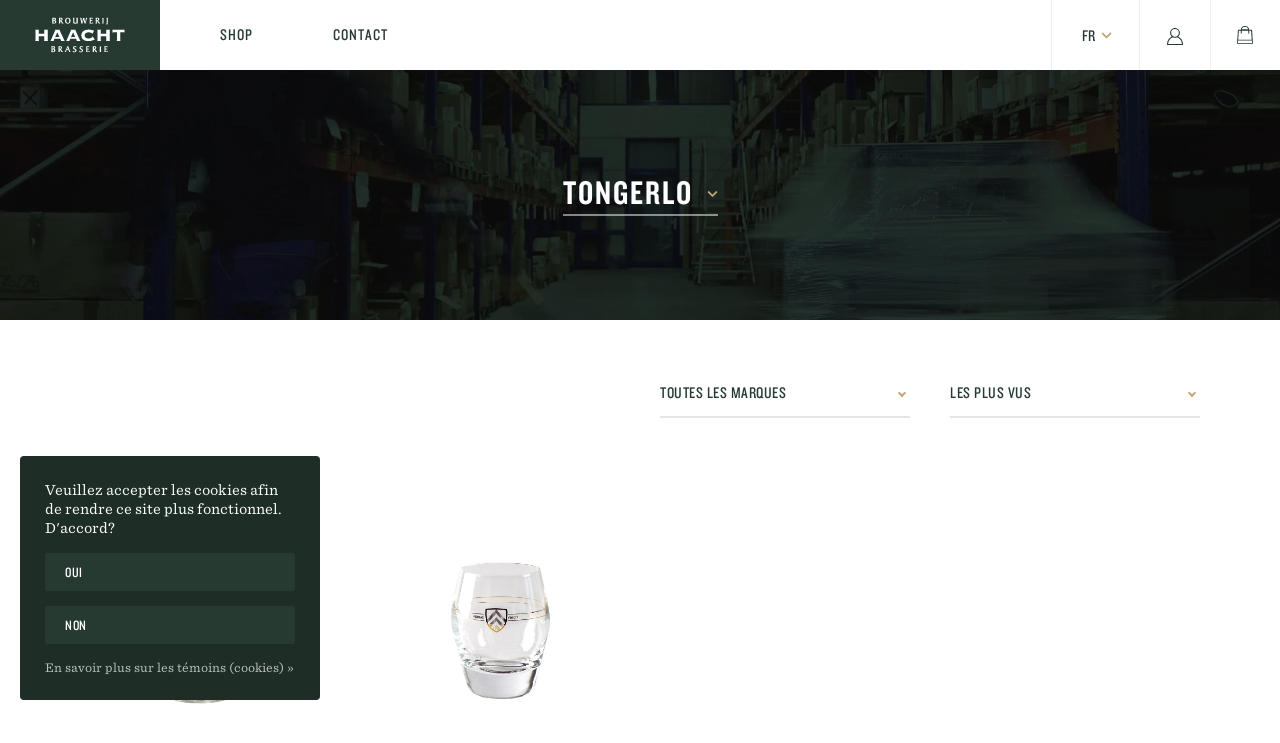

--- FILE ---
content_type: text/html;charset=utf-8
request_url: https://shop.haacht.com/fr/brands/tongerlo/
body_size: 9632
content:
<!DOCTYPE html>
<html lang="fr" class="osx webkit country-us">
  <head>
    <meta charset="utf-8"/>
<!-- [START] 'blocks/head.rain' -->
<!--

  (c) 2008-2026 Lightspeed Netherlands B.V.
  http://www.lightspeedhq.com
  Generated: 02-02-2026 @ 14:51:26

-->
<link rel="canonical" href="https://shop.haacht.com/fr/brands/tongerlo/"/>
<link rel="alternate" href="https://shop.haacht.com/fr/index.rss" type="application/rss+xml" title="Nouveaux produits"/>
<link href="https://cdn.webshopapp.com/assets/cookielaw.css?2025-02-20" rel="stylesheet" type="text/css"/>
<meta name="robots" content="noodp,noydir"/>
<meta property="og:url" content="https://shop.haacht.com/fr/brands/tongerlo/?source=facebook"/>
<meta property="og:site_name" content="Brasserie Haacht Boutique"/>
<meta property="og:title" content="Tongerlo"/>
<meta property="og:description" content="Brouwerij Haacht Shop"/>
<!--[if lt IE 9]>
<script src="https://cdn.webshopapp.com/assets/html5shiv.js?2025-02-20"></script>
<![endif]-->
<!-- [END] 'blocks/head.rain' -->
    <title>Tongerlo - Brasserie Haacht Boutique</title>
    <meta name="description" content="Brouwerij Haacht Shop" />
    <meta name="keywords" content="Tongerlo, brasserie,haacht,shop" />
    <meta http-equiv="X-UA-Compatible" content="IE=edge,chrome=1">
    <meta name="viewport" content="width=device-width, initial-scale=1.0">
    <link rel="icon" sizes="32x32" href="https://cdn.webshopapp.com/shops/248121/themes/131672/assets/favicon-32x32.png?20230510164355" />
    <link rel="apple-touch-icon" sizes="196x196" href="https://cdn.webshopapp.com/shops/248121/themes/131672/assets/favicon-196x196.png?20230510164355" />
    <link rel="mask-icon" href="https://cdn.webshopapp.com/shops/248121/themes/131672/assets/safari-pinned-tab.svg?20230510164355" color="#263A32" />
    <link rel="stylesheet" type="text/css" href="https://cloud.typography.com/6501112/7041192/css/fonts.css" />
    <link rel="stylesheet" href="https://cdn.webshopapp.com/shops/248121/themes/131672/assets/reset.css?20230510164355" />
    <link rel="stylesheet" href="https://cdn.webshopapp.com/shops/248121/themes/131672/assets/pages.css?20230510164355" />
    <link rel="stylesheet" href="https://cdn.webshopapp.com/shops/248121/themes/131672/assets/grid.css?20230510164355" />
    <link rel="stylesheet" href="https://cdn.webshopapp.com/shops/248121/themes/131672/assets/slick.css?20230510164355" />
    <link rel="stylesheet" href="https://cdn.webshopapp.com/shops/248121/themes/131672/assets/style.css?2?20230510164355" />    
    <script src="https://cdn.webshopapp.com/shops/248121/themes/131672/assets/jquery.js?20230510164355"></script>
  </head>
  <body class=" page-collection ">
    
		<div class="site-overlay" data-site-overlay=""></div>
    <header class="site-header flex flex-wrap">
  <div class="site-header__logo">
    <a href="/" title="Brasserie Haacht Boutique">
    <svg xmlns="http://www.w3.org/2000/svg" width="105" height="41" viewBox="0 0 105 41"><g fill="#FFF" fill-rule="evenodd"><path d="M31.767 39.234l-1.548-2.169a2.16 2.16 0 0 0 1.336-1.872 1.567 1.567 0 0 0-.524-1.153 1.524 1.524 0 0 0-1.197-.376c-.78 0-1.554.1-2.357.1a.2.2 0 0 0-.178.104.206.206 0 0 0 0 .21c.157.365.22.765.183 1.162v3.814c.03.38-.051.76-.235 1.093a.206.206 0 0 0 0 .209.2.2 0 0 0 .178.105h1.36a.2.2 0 0 0 .177-.105.206.206 0 0 0 0-.21 2.354 2.354 0 0 1-.183-1.162v-1.552c.28.064.304.18.67.686l1.188 1.744c.19.362.554.596.958.616h.82a.2.2 0 0 0 .19-.128.211.211 0 0 0-.052-.227 5.21 5.21 0 0 1-.786-.89zm-2.759-2.593h-.235V34.74v-.268h.264c.883.064 1.187.059 1.222.919.034.86-.385 1.22-1.25 1.25zm34.555 2.535c-.439.358-.992.54-1.554.511h-.918v-2.255h.04c.602 0 1.72.052 2.22-.663a.206.206 0 0 0 0-.215.2.2 0 0 0-.19-.093c-.67.064-1.382.07-2.07.07v-1.96h.705c.459-.048.92.063 1.308.314.061.055.15.066.222.03a.204.204 0 0 0 .11-.198l-.034-.774a.208.208 0 0 0-.2-.191H59.8a.2.2 0 0 0-.184.105.206.206 0 0 0 .012.214c.157.366.22.766.184 1.163v3.715c.028.4-.046.8-.213 1.163a.2.2 0 0 0 0 .209.2.2 0 0 0 .178.11h2.794c.361 0 .688-.034.946-.052a.202.202 0 0 0 .184-.163l.178-.912a.205.205 0 0 0-.098-.22.199.199 0 0 0-.235.028l.017.064zm-22.423.633a35.557 35.557 0 0 1-2.208-5.906.201.201 0 0 0-.195-.146H37.59c-.11 0-.2.087-.207.198v.267c.029.663-2.008 5.018-2.518 5.646l-.218.273a.206.206 0 0 0-.024.217.2.2 0 0 0 .184.114h1.222a.2.2 0 0 0 .201-.232 2.245 2.245 0 0 1 0-.343 6.82 6.82 0 0 1 .78-2.186h1.928l.975 2.627a.2.2 0 0 0 .189.128h1.055a.2.2 0 0 0 .175-.099.206.206 0 0 0 .003-.203l-.195-.355zm-3.08-4.778l.126-.035-.132.04.006-.005zm-.729 1.872l.712-1.745.573 1.745h-1.285zm34.377 2.325L70.16 37.06a2.16 2.16 0 0 0 1.336-1.872c0-.878-.648-1.53-1.72-1.53-.78 0-1.555.1-2.358.1a.2.2 0 0 0-.18.104.206.206 0 0 0 .008.21c.156.365.218.765.177 1.162v3.808c.033.38-.047.76-.229 1.093a.2.2 0 0 0 0 .21.2.2 0 0 0 .178.104h1.354a.2.2 0 0 0 .177-.105.212.212 0 0 0 0-.209 2.354 2.354 0 0 1-.183-1.163v-1.54c.28.058.304.18.671.686l1.193 1.744c.186.37.554.612.964.633h.774a.2.2 0 0 0 .19-.127.211.211 0 0 0-.052-.227 5.086 5.086 0 0 1-.775-.907l.023-.006zm-2.759-2.593h-.235V34.74v-.268h.27c.877.064 1.187.059 1.222.919.034.86-.408 1.22-1.28 1.25l.023-.006zm8.031 2.326v-3.698c-.04-.397.021-.797.178-1.163a.212.212 0 0 0 0-.209.2.2 0 0 0-.178-.11h-1.308a.2.2 0 0 0-.184.105.206.206 0 0 0 .012.214c.159.366.222.766.184 1.163v3.715c.038.397-.025.798-.184 1.163a.206.206 0 0 0-.012.214.2.2 0 0 0 .184.106h1.308a.2.2 0 0 0 .178-.105.206.206 0 0 0 0-.21 2.394 2.394 0 0 1-.201-1.168l.023-.017zm-22.44-2.378c-.723-.39-1.302-.692-1.285-1.29.017-.6.361-.861.987-.885.465-.057.926.14 1.21.518.058.061.147.08.224.046a.204.204 0 0 0 .126-.191v-.913a.208.208 0 0 0-.2-.204c-.483 0-.982-.058-1.504-.058-1.095 0-2.162.634-2.168 1.913 0 1.046.815 1.511 1.503 1.884.688.372 1.296.715 1.285 1.395a.995.995 0 0 1-.311.773.967.967 0 0 1-.785.256 1.717 1.717 0 0 1-1.572-.913.203.203 0 0 0-.367.122v1.047c.002.082.051.155.127.186a5.38 5.38 0 0 0 1.755.36c1.147 0 2.466-.738 2.472-2.122.006-1.075-.803-1.552-1.497-1.924zm30.494 2.552a.199.199 0 0 0-.236 0 2.274 2.274 0 0 1-1.548.512h-.918v-2.215h.04c.602 0 1.72.052 2.22-.663a.212.212 0 0 0-.004-.217.206.206 0 0 0-.191-.097c-.671.064-1.383.064-2.07.07V34.57h.705c.458-.048.92.063 1.307.314a.204.204 0 0 0 .224 0 .204.204 0 0 0 .115-.197l-.034-.745a.202.202 0 0 0-.207-.191h-3.402a.2.2 0 0 0-.177.104.2.2 0 0 0 0 .21c.156.365.22.765.183 1.162v3.715c.03.4-.044.8-.212 1.163a.206.206 0 0 0 0 .21.2.2 0 0 0 .178.11h2.816c.362 0 .689-.03.952-.053a.207.207 0 0 0 .19-.168l.172-.907a.204.204 0 0 0-.098-.163h-.005zm-38.117-2.552c-.723-.39-1.303-.692-1.291-1.29.011-.6.367-.861.987-.885.465-.057.926.14 1.21.518a.199.199 0 0 0 .223.053.204.204 0 0 0 .127-.193v-.918a.202.202 0 0 0-.2-.204c-.483 0-.982-.058-1.504-.058-1.095 0-2.162.634-2.162 1.913 0 1.046.814 1.511 1.503 1.884.688.372 1.296.715 1.29 1.395a.995.995 0 0 1-.311.773.967.967 0 0 1-.784.256 1.717 1.717 0 0 1-1.572-.913.2.2 0 0 0-.23-.08.203.203 0 0 0-.137.202v1.047a.204.204 0 0 0 .126.191c.561.22 1.154.34 1.755.36 1.147 0 2.467-.737 2.472-2.121.006-1.081-.803-1.558-1.497-1.93h-.005zm-24.5.011a1.745 1.745 0 0 0 1.01-1.529c0-1.005-.855-1.4-1.658-1.4-.803 0-1.75.098-2.593.098a.206.206 0 0 0-.177.11.212.212 0 0 0 0 .21 2.4 2.4 0 0 1 .183 1.163v2.534c.054.811-.05 1.625-.304 2.396a.206.206 0 0 0 .012.197.2.2 0 0 0 .172.093c.654 0 1.308.041 1.979.041 1.348 0 2.696-.517 2.696-2.22a1.74 1.74 0 0 0-1.32-1.693zm-1.944-2.104h.401c.81.035 1.148.07 1.193.814 0 .883-.694 1.099-1.531 1.116h-.057l-.006-1.93zm.453 5.232c-.321 0-.333-.035-.384-.14a3.752 3.752 0 0 1-.07-1.052v-1.36c1.148.035 1.842.11 1.854 1.296-.046.954-.482 1.215-1.423 1.245l.023.011zM10.842 19.034V15.26a1.175 1.175 0 0 0-.519-.894h4.96c-.314.185-.511.524-.52.894v11.375c.034.365.224.695.52.901h-4.937c.293-.205.476-.538.496-.9v-4.55h-6.43v4.55c.035.365.227.695.524.9H0c.31-.193.506-.53.525-.9V15.26A1.174 1.174 0 0 0 0 14.367h4.959a1.068 1.068 0 0 0-.525.894v3.773h6.408zm72.416 0V15.26a1.174 1.174 0 0 0-.525-.894h4.96a1.068 1.068 0 0 0-.526.894v11.375c.034.365.225.695.52.901h-4.942c.303-.198.498-.532.525-.9v-4.55h-6.466v4.55c.036.365.228.695.525.9H72.37c.307-.194.502-.531.52-.9V15.26a1.175 1.175 0 0 0-.52-.894h4.96a1.068 1.068 0 0 0-.526.894v3.773h6.454zM34.81 27.53a1.608 1.608 0 0 1-.57-.66 40.67 40.67 0 0 0-.851-1.925c-.354-.754-.725-1.585-1.141-2.439l-1.199-2.573-1.095-2.34c-.331-.709-.6-1.294-.805-1.754a3.68 3.68 0 0 1-.308-.795 1.16 1.16 0 0 1 .085-.655h-5.53a.89.89 0 0 1 .086.655c-.124.42-.28.828-.468 1.222l-1.18 2.755c-.48 1.105-1.017 2.34-1.622 3.708-.604 1.368-1.512 3.602-1.78 4.14-.109.282-.31.516-.57.661h4.085a.92.92 0 0 1-.085-.626c.102-.269.804-1.894.844-2.035h6.762c.058.14.737 1.755.85 2.035.06.21.033.437-.073.626h4.565zm-11.18-4.83l2.397-5.264 2.454 5.263h-4.85zm29.55 4.83a1.608 1.608 0 0 1-.572-.66 40.67 40.67 0 0 0-.85-1.925c-.354-.754-.725-1.585-1.141-2.439l-1.199-2.573-1.095-2.34c-.331-.709-.6-1.294-.805-1.754a3.685 3.685 0 0 1-.308-.795 1.16 1.16 0 0 1 .086-.655h-5.501a.89.89 0 0 1 .085.655c-.124.42-.28.828-.468 1.222l-1.181 2.755a366.175 366.175 0 0 1-1.62 3.708c-.606 1.368-1.519 3.602-1.787 4.146-.109.282-.31.516-.57.661h4.085a.92.92 0 0 1-.085-.626c.103-.269.804-1.895.844-2.035h6.774c.057.14.736 1.755.85 2.035a.824.824 0 0 1-.085.626l4.542-.006zm-11.157-4.83l2.397-5.264 2.453 5.263h-4.85zm25.017-3.51a5.754 5.754 0 0 0-.787-.888 4.209 4.209 0 0 0-.936-.44c-.421-.139-.85-.254-1.284-.344a7.172 7.172 0 0 0-1.444-.146 7.008 7.008 0 0 0-1.666.21 5.068 5.068 0 0 0-1.518.644c-.442.285-.82.664-1.107 1.11a3.255 3.255 0 0 0 0 3.264c.284.453.662.836 1.107 1.123.467.301.98.52 1.518.65a6.975 6.975 0 0 0 1.666.21 5.828 5.828 0 0 0 1.65-.228 7.236 7.236 0 0 0 1.375-.539 4.29 4.29 0 0 0 .93-.631c.28-.338.535-.695.764-1.07l2.528 3.766c-.463.055-.919.165-1.358.327-.342.182-.793.38-1.358.585-.65.253-1.32.448-2.003.585-.843.163-1.699.241-2.556.234-1.055 0-2.106-.109-3.139-.327a7.88 7.88 0 0 1-2.733-1.13 5.988 5.988 0 0 1-1.906-2.064 6.271 6.271 0 0 1-.72-3.146 6.217 6.217 0 0 1 .72-3.111 6.162 6.162 0 0 1 1.928-2.094 8.448 8.448 0 0 1 2.734-1.17 13.028 13.028 0 0 1 3.138-.374c.626-.003 1.25.052 1.866.164a34.87 34.87 0 0 1 1.667.345c.525.123.947.234 1.318.345.37.111 1.46.263 1.46.263l-1.854 3.877zm37.486-4.848v3.433a6.482 6.482 0 0 0-.878-.362h-4.172v9.222c.085.317.212.62.377.901h-4.668c.165-.281.291-.584.376-.9v-9.2H91.39c-.3.1-.595.22-.879.363v-3.457H104.526zM85.108.623A.2.2 0 0 0 84.93.52h-1.309a.2.2 0 0 0-.172.316c.156.363.22.759.184 1.152v3.386c.023.973-.101 1.943-.368 2.88a.202.202 0 0 0 .04.206.2.2 0 0 0 .15.064h.051a1.726 1.726 0 0 0 1.24-1.394c.133-.597.19-1.208.173-1.82V2.006c-.036-.393.027-.79.184-1.151a.202.202 0 0 0 .005-.23zM60.763.52h-1.269a.201.201 0 0 0-.138.35c.092.105.08.099.092.312a7.633 7.633 0 0 1-.258 1.86l-.574 2.303-.799-3A4.953 4.953 0 0 1 57.6 1.32c.001-.167.065-.327.178-.45a.214.214 0 0 0 0-.212.207.207 0 0 0-.184-.11h-1.67a.2.2 0 0 0-.15.346c.136.115.207.29.19.466.002.39-.054.779-.167 1.152l-.861 2.793a37.926 37.926 0 0 0-.73-4.261c-.034-.162-.126-.513-.51-.53h-.867a.207.207 0 0 0-.173.31c.047.086.088.175.121.266.48 1.597.84 3.227 1.08 4.877l.166 1.071a.207.207 0 0 0 .201.173h.821c.09.001.17-.058.195-.144.15-.46.282-.921.43-1.382l.948-3.017V2.61v.052l.575 2.01c.23.788.384 1.577.574 2.378a.201.201 0 0 0 .2.155h.822a.201.201 0 0 0 .195-.155l1.148-4.377a5.52 5.52 0 0 1 .575-1.468l.23-.386a.214.214 0 0 0 0-.207.207.207 0 0 0-.173-.092zm19.183 5.165v-3.68c-.036-.393.027-.79.184-1.151a.202.202 0 0 0 0-.208.2.2 0 0 0-.178-.11h-1.326a.2.2 0 0 0-.173.318c.157.362.22.758.184 1.151v3.68c.036.393-.027.79-.184 1.152a.202.202 0 0 0 0 .207.2.2 0 0 0 .178.11h1.31a.2.2 0 0 0 .172-.317 2.344 2.344 0 0 1-.167-1.152zm-12.43.178c-.438.354-.99.534-1.551.507h-.919V4.147h.04c.61 0 1.723.052 2.228-.656a.208.208 0 0 0-.195-.311c-.672.063-1.384.07-2.073.07V1.313h.707a2.05 2.05 0 0 1 1.314.311.206.206 0 0 0 .333-.167l-.04-.754a.201.201 0 0 0-.2-.196h-3.406a.207.207 0 0 0-.178.11.202.202 0 0 0 0 .207c.157.362.22.758.184 1.152v3.68c.028.395-.045.791-.212 1.15a.202.202 0 0 0 0 .208.207.207 0 0 0 .178.11h2.819c.362 0 .689-.03.953-.052a.201.201 0 0 0 .184-.162l.178-.898a.208.208 0 0 0-.098-.219.2.2 0 0 0-.247.07zM50.025.831a.208.208 0 0 0-.173-.311h-1.309a.2.2 0 0 0-.172.31c.16.372.223.778.184 1.181V3.55c0 .362-.029.742-.04 1.122-.064 1.152-.299 1.659-1.31 1.682-1.01.023-1.297-.484-1.36-1.486V1.988c-.04-.403.024-.809.183-1.18a.208.208 0 0 0-.178-.311h-1.309a.207.207 0 0 0-.178.103.202.202 0 0 0 0 .208c.16.371.223.777.184 1.18v3.455c0 1.284.902 1.871 2.038 1.871h.075a3.026 3.026 0 0 0 1.82-.575v.259a.202.202 0 0 0 .213.219l1.148-.058a.2.2 0 0 0 .16-.317 2.31 2.31 0 0 1-.183-1.151V2.005c-.03-.402.04-.806.207-1.174zM23.504 3.347a1.728 1.728 0 0 0 1.01-1.514c0-.997-.855-1.388-1.659-1.388-.803 0-1.75.098-2.595.098a.208.208 0 0 0-.178.311c.157.362.22.758.184 1.151V4.5a6.201 6.201 0 0 1-.304 2.372.202.202 0 0 0 0 .196.207.207 0 0 0 .172.092c.654 0 1.309.04 1.98.04 1.35 0 2.7-.512 2.705-2.2a1.726 1.726 0 0 0-1.315-1.652zm-1.946-2.085h.402c.815.035 1.148.064 1.194.807 0 .88-.689 1.088-1.533 1.105h-.063V1.262zm.448 5.183c-.322 0-.333-.035-.385-.138a3.667 3.667 0 0 1-.069-1.042V3.894c1.148.035 1.843.11 1.86 1.284-.034.945-.482 1.204-1.418 1.232l.012.035zm53.95.357a5.177 5.177 0 0 1-.775-.864L73.63 3.79a2.136 2.136 0 0 0 1.337-1.854c0-.87-.643-1.514-1.722-1.514-.781 0-1.556.098-2.36.098a.2.2 0 0 0-.178.11.202.202 0 0 0 0 .206c.156.363.22.759.184 1.152v3.778a1.91 1.91 0 0 1-.236 1.082.202.202 0 0 0 .172.311h1.355a.2.2 0 0 0 .173-.317 2.35 2.35 0 0 1-.184-1.151V4.159c.281.063.304.178.672.685l1.194 1.728c.187.369.558.608.97.627h.816a.207.207 0 0 0 .138-.35l-.006-.047zm-3.554-3.455h-.236v-1.86-.265h.27c.879.064 1.189.058 1.223.916.035.858-.39 1.209-1.263 1.209h.006zM38.33.358c-2.154 0-3.308 1.682-3.308 3.61 0 1.809.988 3.352 3.153 3.358 2.164.006 3.301-1.676 3.307-3.61-.006-1.803-.993-3.352-3.152-3.358zm-.08 6.127c-1.379 0-1.804-1.514-1.81-2.792 0-1.371.575-2.494 1.81-2.5 1.377 0 1.802 1.515 1.808 2.787-.012 1.382-.563 2.505-1.809 2.511v-.006zm-5.07.317a5.126 5.126 0 0 1-.793-.881l-1.55-2.148a2.142 2.142 0 0 0 1.337-1.854c0-.87-.643-1.515-1.722-1.515-.781 0-1.556.098-2.36.098a.2.2 0 0 0-.172.317c.157.362.22.758.183 1.152V5.8c.031.375-.051.752-.235 1.082a.202.202 0 0 0 0 .207.207.207 0 0 0 .178.104h1.36c.074 0 .142-.04.179-.104a.202.202 0 0 0 0-.207A2.35 2.35 0 0 1 29.4 5.73V4.159c.281.058.304.178.672.685l1.188 1.728c.188.369.558.608.97.627h.816a.201.201 0 0 0 .138-.35l-.006-.047zm-3.555-3.455h-.235v-1.86-.265h.264c.878.064 1.188.058 1.223.91.034.852-.38 1.215-1.252 1.215z"/></g></svg>
    </a>
  </div>
  <div class="site-header__burger">
    <button class="button" data-global-menu-toggle>
      <div class="burger__inner">
        <div class="burger">
          <div class="line"></div>
          <div class="line"></div>
          <div class="line"></div>
        </div>
      </div>
    </button>
  </div>
  <div class="site-header__nav">
  	<ul class="flex u-align--center">
            <li>
        <a href="https://shop.haacht.com/fr/collection/" title="Shop">
          Shop
        </a>
      </li>
            <li>
        <a href="https://shop.haacht.com/fr/service/" title="Contact">
          Contact
        </a>
      </li>
          </ul>
  </div>
  <div class="site-header__right flex u-flex-wrap--wrap">
    <div class="site-header__languages">
                            
<button class="button button--lang" data-lang-toggle>fr</button>
<div class="language-options">
	<ul>
        <li><a lang="nl" title="Nederlands" href="https://shop.haacht.com/nl/go/brand/1710848">nl</a></li>
        <li><a lang="en" title="English" href="https://shop.haacht.com/en/go/brand/1710848">en</a></li>
        <li><a lang="fr" title="Français" href="https://shop.haacht.com/fr/go/brand/1710848">fr</a></li>
      </ul>
</div>  
    </div>
    <div class="site-header__account">
      <a href="https://shop.haacht.com/fr/account/"><svg xmlns="http://www.w3.org/2000/svg" width="16" height="17" viewBox="0 0 16 17"><path fill="#263A32" d="M8 0C5.298 0 3.097 2.197 3.097 4.894c0 1.47.66 2.788 1.693 3.686C1.956 9.834 0 12.912 0 16.485c0 .284.231.515.516.515h14.968c.285 0 .516-.23.516-.515 0-3.573-1.956-6.65-4.79-7.905a4.878 4.878 0 0 0 1.693-3.686C12.903 2.197 10.702 0 8 0zm0 1.03a3.86 3.86 0 0 1 3.871 3.864 3.853 3.853 0 0 1-1.992 3.38c-.002.002-.006 0-.008 0a.516.516 0 0 0-.008.009l-.016.008A3.87 3.87 0 0 1 8 8.758a3.87 3.87 0 0 1-1.847-.467c-.007-.004-.017-.004-.024-.008a3.856 3.856 0 0 1-2-3.39A3.86 3.86 0 0 1 8 1.03zM5.847 9.29c.651.32 1.38.499 2.153.499.773 0 1.502-.179 2.153-.5 2.613.822 4.58 3.45 4.774 6.682H1.073c.194-3.233 2.161-5.86 4.774-6.681z"/></svg></a>
    </div>
    <div class="site-header__bag">
      <button class="button" data-bag-open><svg xmlns="http://www.w3.org/2000/svg" width="16" height="18" viewBox="0 0 16 18"><path fill="#263A32" d="M15.059 4.164c0-.234-.235-.421-.47-.421h-2.4A4.219 4.219 0 0 0 8 0a4.218 4.218 0 0 0-4.188 3.743h-2.4c-.236 0-.47.187-.47.42L0 17.264c0 .253.185.515.47.515h15.06c.265 0 .47-.215.47-.515l-.941-13.1zM8 .808c1.623 0 2.968 1.05 3.2 2.424H4.8C5.032 1.86 6.377.808 8 .808zm-6.192 4.04h1.918v2.34c0 .28.187.468.468.468.28 0 .468-.188.468-.468v-2.34h6.55v2.34c0 .28.186.468.467.468.28 0 .468-.188.468-.468v-2.34h1.918l.655 8.89H1.2l.608-8.89zM.8 16.97l.193-2.425h14.014l.193 2.425H.8z"/></svg></button>
    </div>
  </div>
</header>    <div class="shopping-bag flex align-stretch align-justify align-vertical" data-shopping-bag>
  <button class="shopping-bag__close button button--close" data-bag-close><svg xmlns="http://www.w3.org/2000/svg" width="14" height="14" viewBox="0 0 14 14"><path fill="#263A32" fill-rule="evenodd" d="M21.3162353,20 L27,14.3162353 L25.6837647,13 L20,18.6837647 L14.3162353,13 L13,14.3162353 L18.6837647,20 L13,25.6837647 L14.3162353,27 L20,21.3162353 L25.6837647,27 L27,25.6837647 L21.3162353,20 Z" transform="translate(-13 -13)"></path></svg></button>
    <div class="shopping-bag__content flex u-align--center u-justify--center ">
        <div class="shopping-bag__empty">
      <div class="shopping-bag__empty-inner text-center">
        <img src="https://cdn.webshopapp.com/shops/248121/themes/131672/assets/brouwerij-badge.svg?20230510164355" alt="Brouwerij Badge" />
        <p>Votre panier est vide.</p>
        <a href="collection" class="btn btn--main">Montrer tous les produits</a>
      </div>
    </div>
          </div>
    
  </div>    <div class="global-menu">
  <div class="global-menu__nav">
  	<ul>
            <li >
        <a href="https://shop.haacht.com/fr/collection/" title="Shop">Shop</a>
      </li>
            <li >
        <a href="https://shop.haacht.com/fr/service/" title="Contact">Contact</a>
      </li>
          </ul>
  </div>
  <div class="global-menu__languages">
  	                        
<button class="button button--lang" data-lang-toggle>fr</button>
<div class="language-options">
	<ul>
        <li><a lang="nl" title="Nederlands" href="https://shop.haacht.com/nl/go/brand/1710848">nl</a></li>
        <li><a lang="en" title="English" href="https://shop.haacht.com/en/go/brand/1710848">en</a></li>
        <li><a lang="fr" title="Français" href="https://shop.haacht.com/fr/go/brand/1710848">fr</a></li>
      </ul>
</div>  </div>
</div>    
		<div class="site-pusher">      
      <section role="main" id="main" class="content-wrapper">
        <div class="content-inner">
          <div class="main-content">
                        <div class="collection-filter categories-filter">
  <button class="collection-filter__close button button--close" data-filter-categories-close><svg xmlns="http://www.w3.org/2000/svg" width="14" height="14" viewBox="0 0 14 14"><path fill="#263A32" fill-rule="evenodd" d="M21.3162353,20 L27,14.3162353 L25.6837647,13 L20,18.6837647 L14.3162353,13 L13,14.3162353 L18.6837647,20 L13,25.6837647 L14.3162353,27 L20,21.3162353 L25.6837647,27 L27,25.6837647 L21.3162353,20 Z" transform="translate(-13 -13)"></path></svg></button>
  <div class="collection-filter__nav">
    <ul>
      <li class=""><a href="https://shop.haacht.com/fr/collection">Tous les produits</a></li>
            <li class="">
        <a href="https://shop.haacht.com/fr/verres/" title="Verres">Verres</a>
      </li>
            <li class="">
        <a href="https://shop.haacht.com/fr/vetements/" title="Vêtements">Vêtements</a>
      </li>
            <li class="">
        <a href="https://shop.haacht.com/fr/gadgets/" title="Gadgets">Gadgets</a>
      </li>
            <li class="">
        <a href="https://shop.haacht.com/fr/miniatures/" title="Miniatures">Miniatures</a>
      </li>
          </ul>
  </div>
</div>

<div class="page-header page-header-sticky flex u-align--center u-justify--center align--vertical">
  <div class="page-header__filter flex u-align--center">
    <div class="filter-categories">
      <button class="button button--filter" data-filter-categories-open>
      	        Tongerlo
                <div class="button-icon"><svg xmlns="http://www.w3.org/2000/svg" width="11" height="7" viewBox="0 0 11 7"><polygon fill="#C2A572" fill-rule="evenodd" points="0 8.751 1.2 10 6 5 1.2 0 0 1.252 3.6 5.002" transform="rotate(90 5 5.5)"/></svg></div>
      </button>
    </div>
  </div>
  <div class="page-header__image lazy" data-src="https://cdn.webshopapp.com/shops/248121/themes/131672/assets/products-bg-1.jpg?20230510164355"></div>
</div>

<div class="sorting">
  <div class="l-container">
    <form action="https://shop.haacht.com/fr/brands/tongerlo/" method="get" id="filter_form">
      <div class="l-row u-justify--end">
        <div class="l-col l-col--12 l-md-col--6 l-lg-col--4 l-xl-col--3">
                    <select name="brand">
                        <option value="0" selected="selected">Toutes les marques</option>
                        <option value="1710848">Tongerlo</option>
                      </select>
                  </div>
        <div class="l-col l-col--12 l-md-col--6 l-lg-col--4 l-xl-col--3">
          <select name="sort">
                        <option value="popular" selected="selected">Les plus vus</option>
                        <option value="newest">Produits les plus récents</option>
                        <option value="lowest">Prix le plus bas</option>
                        <option value="highest">Prix le plus élevé</option>
                        <option value="asc">Noms en ordre croissant</option>
                        <option value="desc">Noms en ordre décroissant</option>
                      </select>
        </div>
      </div>
    </form>
  </div>
</div>

<div class="products">
  <div class="l-container">
    <div class="l-row">
          <div class="l-col l-col--6 l-sm-col--6 l-lg-col--4 l-xl-col--3">
    	<div class="product">
  <div class="product-inner">
    <div class="product-image">
      <a href="https://shop.haacht.com/fr/tongerlo-verre.html" title="Tongerlo Tongerlo - verre 33 cl" class="product-link">
                                        <div class="img-holder img-holder--square">
                    <img src=[data-uri] data-src="https://cdn.webshopapp.com/shops/248121/files/268973303/tongerlo-tongerlo-verre-33-cl.jpg" alt="Tongerlo Tongerlo - verre 33 cl" title="Tongerlo Tongerlo - verre 33 cl" class="lazy">
                  </div>
         
      </a>
    </div>
    <div class="product-meta text-center">
      <div class="product-title">  
        <h3><a href="https://shop.haacht.com/fr/tongerlo-verre.html" title="Tongerlo - verre 33 cl" class="title">Tongerlo - verre 33 cl</a></h3>
      </div>
      <div class="product-price">      
                <span class="current-price ">€3,99</span>
              </div>
    </div>
  </div>
</div>      </div>
          <div class="l-col l-col--6 l-sm-col--6 l-lg-col--4 l-xl-col--3">
    	<div class="product">
  <div class="product-inner">
    <div class="product-image">
      <a href="https://shop.haacht.com/fr/tongerlo-verre-a-levure.html" title="Tongerlo Tongerlo - verre à levure 7 cl" class="product-link">
                                        <div class="img-holder img-holder--square">
                    <img src=[data-uri] data-src="https://cdn.webshopapp.com/shops/248121/files/268971908/tongerlo-tongerlo-verre-a-levure-7-cl.jpg" alt="Tongerlo Tongerlo - verre à levure 7 cl" title="Tongerlo Tongerlo - verre à levure 7 cl" class="lazy">
                  </div>
         
      </a>
    </div>
    <div class="product-meta text-center">
      <div class="product-title">  
        <h3><a href="https://shop.haacht.com/fr/tongerlo-verre-a-levure.html" title="Tongerlo - verre à levure 7 cl" class="title">Tongerlo - verre à levure 7 cl</a></h3>
      </div>
      <div class="product-price">      
                <span class="current-price ">€2,49</span>
              </div>
    </div>
  </div>
</div>      </div>
     
      
    </div>
  </div>
</div>



<script type="text/javascript">
  $(function(){
    $('#filter_form input, #filter_form select').change(function(){
      $(this).closest('form').submit();
    });
  });
</script>          </div>
        </div>
        <footer class="site-footer">
  <div class="site-footer__blocks flex u-flex-wrap--wrap">
  	<div class="footer-block flex u-align--center u-justify--center">
    	<div class="footer-block__inner">
        <div class="footer-block__icon">
        	<img class="lazy" src="[data-uri]" data-src="https://cdn.webshopapp.com/shops/248121/themes/131672/assets/icon-delivery.svg?20230510164355" />
        </div>
        <div class="footer-block__title">Gratis Levering</div>
      </div>
    </div>
    <div class="footer-block flex u-align--center u-justify--center">
    	<div class="footer-block__inner">
        <div class="footer-block__icon">
        	<img class="lazy" src="[data-uri]" data-src="https://cdn.webshopapp.com/shops/248121/themes/131672/assets/icon-retour.svg?20230510164355" />
        </div>
        <div class="footer-block__title">Gratis Retour</div>
      </div>
    </div>
    <div class="footer-block flex u-align--center u-justify--center">
    	<div class="footer-block__inner">
        <div class="footer-block__icon">
        	<img class="lazy" src="[data-uri]" data-src="https://cdn.webshopapp.com/shops/248121/themes/131672/assets/icon-tracktrace.svg?20230510164355" />
        </div>
        <div class="footer-block__title">Volg je pakket</div>
      </div>
    </div>
  </div>
  <div class="site-footer__links">
    <div class="l-container">
      <div class="l-row">
        <div class="l-col l-col--12 l-md-col--4">
          <h3 class="site-footer__title">Le shop de la brasserie</h3>
          <ul class="site-footer__nav">
                        <li>
              <a href="https://www.haacht.com" title="Site Internet Brasserie Haacht" target="_blank">
                Site Internet Brasserie Haacht
              </a>
            </li>
                        <li>
              <a href="https://shop.haacht.com/fr/service/general-terms-conditions/" title="Conditions générales">
                Conditions générales
              </a>
            </li>
                        <li>
              <a href="https://shop.haacht.com/fr/service/privacy-policy/" title="Privacy Policy">
                Privacy Policy
              </a>
            </li>
                        <li>
              <a href="https://shop.haacht.com/nl/service/cookieverklaring" title="Déclaration cookies">
                Déclaration cookies
              </a>
            </li>
                      </ul>
        </div>
        <div class="l-col l-col--12 l-md-col--4">
          <h3 class="site-footer__title"> Service clients</h3>
          <ul class="site-footer__nav">
                        <li>
              <a href="https://shop.haacht.com/fr/service/" title="Contact">
                Contact
              </a>
            </li>
                      </ul>
        </div>
        <div class="l-col l-col--12 l-md-col--4">
          <h3 class="site-footer__title">Suivez-nous</h3>
          <ul class="site-footer__social flex u-flex-wrap--wrap u-align--center">
            <li><a href="https://www.instagram.com/brouwerijhaacht" target="_blank"><svg role="img" viewBox="0 0 24 24" width="24" height="24" xmlns="http://www.w3.org/2000/svg"><path d="M12 0C8.74 0 8.333.015 7.053.072 5.775.132 4.905.333 4.14.63c-.789.306-1.459.717-2.126 1.384S.935 3.35.63 4.14C.333 4.905.131 5.775.072 7.053.012 8.333 0 8.74 0 12s.015 3.667.072 4.947c.06 1.277.261 2.148.558 2.913.306.788.717 1.459 1.384 2.126.667.666 1.336 1.079 2.126 1.384.766.296 1.636.499 2.913.558C8.333 23.988 8.74 24 12 24s3.667-.015 4.947-.072c1.277-.06 2.148-.262 2.913-.558.788-.306 1.459-.718 2.126-1.384.666-.667 1.079-1.335 1.384-2.126.296-.765.499-1.636.558-2.913.06-1.28.072-1.687.072-4.947s-.015-3.667-.072-4.947c-.06-1.277-.262-2.149-.558-2.913-.306-.789-.718-1.459-1.384-2.126C21.319 1.347 20.651.935 19.86.63c-.765-.297-1.636-.499-2.913-.558C15.667.012 15.26 0 12 0zm0 2.16c3.203 0 3.585.016 4.85.071 1.17.055 1.805.249 2.227.415.562.217.96.477 1.382.896.419.42.679.819.896 1.381.164.422.36 1.057.413 2.227.057 1.266.07 1.646.07 4.85s-.015 3.585-.074 4.85c-.061 1.17-.256 1.805-.421 2.227-.224.562-.479.96-.899 1.382-.419.419-.824.679-1.38.896-.42.164-1.065.36-2.235.413-1.274.057-1.649.07-4.859.07-3.211 0-3.586-.015-4.859-.074-1.171-.061-1.816-.256-2.236-.421-.569-.224-.96-.479-1.379-.899-.421-.419-.69-.824-.9-1.38-.165-.42-.359-1.065-.42-2.235-.045-1.26-.061-1.649-.061-4.844 0-3.196.016-3.586.061-4.861.061-1.17.255-1.814.42-2.234.21-.57.479-.96.9-1.381.419-.419.81-.689 1.379-.898.42-.166 1.051-.361 2.221-.421 1.275-.045 1.65-.06 4.859-.06l.045.03zm0 3.678c-3.405 0-6.162 2.76-6.162 6.162 0 3.405 2.76 6.162 6.162 6.162 3.405 0 6.162-2.76 6.162-6.162 0-3.405-2.76-6.162-6.162-6.162zM12 16c-2.21 0-4-1.79-4-4s1.79-4 4-4 4 1.79 4 4-1.79 4-4 4zm7.846-10.405c0 .795-.646 1.44-1.44 1.44-.795 0-1.44-.646-1.44-1.44 0-.794.646-1.439 1.44-1.439.793-.001 1.44.645 1.44 1.439z"/></svg></a></li>
            <li style="display: none;"><a href="https://www.facebook.com" target="_blank"><svg role="img" viewBox="0 0 24 24" width="24" height="24"  xmlns="http://www.w3.org/2000/svg"><path d="M22.676 0H1.324C.593 0 0 .593 0 1.324v21.352C0 23.408.593 24 1.324 24h11.494v-9.294H9.689v-3.621h3.129V8.41c0-3.099 1.894-4.785 4.659-4.785 1.325 0 2.464.097 2.796.141v3.24h-1.921c-1.5 0-1.792.721-1.792 1.771v2.311h3.584l-.465 3.63H16.56V24h6.115c.733 0 1.325-.592 1.325-1.324V1.324C24 .593 23.408 0 22.676 0"/></svg></a></li>
          </ul>
        </div>
      </div>
    </div>
  </div>
  <div class="site-footer__credits">
    <div class="l-container">
      <div class="l-row">
        <div class="l-col l-col--12">
          <form action="https://shop.haacht.com/fr/search/" method="get" class="search-form" id="formSearch">
            <input type="text" class="search-input" name="q" autocomplete="on" placeholder="Search..."/>
          </form>
        </div>
      </div>
    </div>
  </div>
</footer>      </section>
    </div>
    
    <script src="https://cdn.webshopapp.com/assets/gui.js?2025-02-20"></script>
    <script src="https://cdn.webshopapp.com/shops/248121/themes/131672/assets/blazy.js?20230510164355"></script>
    <script src="https://cdn.webshopapp.com/shops/248121/themes/131672/assets/ismobile.js?20230510164355"></script>
    <script src="https://cdn.webshopapp.com/shops/248121/themes/131672/assets/niceselect.js?20230510164355"></script>
    <script src="https://cdn.webshopapp.com/shops/248121/themes/131672/assets/slick.js?20230510164355"></script>
    <script src="https://cdn.webshopapp.com/shops/248121/themes/131672/assets/app.js?20230510164355"></script>
    
    <!-- [START] 'blocks/body.rain' -->
<script>
(function () {
  var s = document.createElement('script');
  s.type = 'text/javascript';
  s.async = true;
  s.src = 'https://shop.haacht.com/fr/services/stats/pageview.js';
  ( document.getElementsByTagName('head')[0] || document.getElementsByTagName('body')[0] ).appendChild(s);
})();
</script>
  <div class="wsa-cookielaw">
            Veuillez accepter les cookies afin de rendre ce site plus fonctionnel. D&#039;accord?
      <a href="https://shop.haacht.com/fr/cookielaw/optIn/" class="wsa-cookielaw-button wsa-cookielaw-button-green" rel="nofollow" title="Oui">Oui</a>
      <a href="https://shop.haacht.com/fr/cookielaw/optOut/" class="wsa-cookielaw-button wsa-cookielaw-button-red" rel="nofollow" title="Non">Non</a>
      <a href="https://shop.haacht.com/fr/service/privacy-policy/" class="wsa-cookielaw-link" rel="nofollow" title="En savoir plus sur les témoins (cookies)">En savoir plus sur les témoins (cookies) &raquo;</a>
      </div>
<!-- [END] 'blocks/body.rain' -->
  </body>
</html>

--- FILE ---
content_type: text/css; charset=UTF-8
request_url: https://cdn.webshopapp.com/shops/248121/themes/131672/assets/grid.css?20230510164355
body_size: 1128
content:
.l-container {
  margin-left: auto;
  margin-right: auto;
  padding-left: 20px;
  padding-right: 20px; }

.l-row {
  display: -webkit-box;
  display: -ms-flexbox;
  display: flex;
  -ms-flex-wrap: wrap;
  flex-wrap: wrap;
  margin-left: -20px;
  margin-right: -20px; }

.l-col, .l-col--1, .l-col--2, .l-col--3, .l-col--4, .l-col--5, .l-col--6, .l-col--7, .l-col--8, .l-col--9, .l-col--10, .l-col--11, .l-col--12, .l-lg-col, .l-lg-col--1, .l-lg-col--2, .l-lg-col--3, .l-lg-col--4, .l-lg-col--5, .l-lg-col--6, .l-lg-col--7, .l-lg-col--8, .l-lg-col--9, .l-lg-col--10, .l-lg-col--11, .l-lg-col--12, .l-md-col, .l-md-col--1, .l-md-col--2, .l-md-col--3, .l-md-col--4, .l-md-col--5, .l-md-col--6, .l-md-col--7, .l-md-col--8, .l-md-col--9, .l-md-col--10, .l-md-col--11, .l-md-col--12, .l-sm-col, .l-sm-col--1, .l-sm-col--2, .l-sm-col--3, .l-sm-col--4, .l-sm-col--5, .l-sm-col--6, .l-sm-col--7, .l-sm-col--8, .l-sm-col--9, .l-sm-col--10, .l-sm-col--11, .l-sm-col--12, .l-xl-col, .l-xl-col--1, .l-xl-col--2, .l-xl-col--3, .l-xl-col--4, .l-xl-col--5, .l-xl-col--6, .l-xl-col--7, .l-xl-col--8, .l-xl-col--9, .l-xl-col--10, .l-xl-col--11, .l-xl-col--12 {
  min-height: 1px;
  min-width: 0;
  padding-left: 20px;
  padding-right: 20px;
  position: relative;
  width: 100%; }

.l-col {
  -ms-flex-preferred-size: 0;
  flex-basis: 0;
  -webkit-box-flex: 1;
  -ms-flex-positive: 1;
  flex-grow: 1;
  max-width: 100%; }

.l-col--1 {
  -webkit-box-flex: 0;
  -ms-flex: 0 0 8.33333%;
  flex: 0 0 8.33333%;
  max-width: 8.33333%; }

.l-col--2 {
  -webkit-box-flex: 0;
  -ms-flex: 0 0 16.66667%;
  flex: 0 0 16.66667%;
  max-width: 16.66667%; }

.l-col--3 {
  -webkit-box-flex: 0;
  -ms-flex: 0 0 25%;
  flex: 0 0 25%;
  max-width: 25%; }

.l-col--4 {
  -webkit-box-flex: 0;
  -ms-flex: 0 0 33.33333%;
  flex: 0 0 33.33333%;
  max-width: 33.33333%; }

.l-col--5 {
  -webkit-box-flex: 0;
  -ms-flex: 0 0 41.66667%;
  flex: 0 0 41.66667%;
  max-width: 41.66667%; }

.l-col--6 {
  -webkit-box-flex: 0;
  -ms-flex: 0 0 50%;
  flex: 0 0 50%;
  max-width: 50%; }

.l-col--7 {
  -webkit-box-flex: 0;
  -ms-flex: 0 0 58.33333%;
  flex: 0 0 58.33333%;
  max-width: 58.33333%; }

.l-col--8 {
  -webkit-box-flex: 0;
  -ms-flex: 0 0 66.66667%;
  flex: 0 0 66.66667%;
  max-width: 66.66667%; }

.l-col--9 {
  -webkit-box-flex: 0;
  -ms-flex: 0 0 75%;
  flex: 0 0 75%;
  max-width: 75%; }

.l-col--10 {
  -webkit-box-flex: 0;
  -ms-flex: 0 0 83.33333%;
  flex: 0 0 83.33333%;
  max-width: 83.33333%; }

.l-col--11 {
  -webkit-box-flex: 0;
  -ms-flex: 0 0 91.66667%;
  flex: 0 0 91.66667%;
  max-width: 91.66667%; }

.l-col--12 {
  -webkit-box-flex: 0;
  -ms-flex: 0 0 100%;
  flex: 0 0 100%;
  max-width: 100%; }

@media (min-width: 544px) {
  .l-sm-col {
    -ms-flex-preferred-size: 0;
    flex-basis: 0;
    -webkit-box-flex: 1;
    -ms-flex-positive: 1;
    flex-grow: 1;
    max-width: 100%; }

  .l-sm-col--1 {
    -webkit-box-flex: 0;
    -ms-flex: 0 0 8.33333%;
    flex: 0 0 8.33333%;
    max-width: 8.33333%; }

  .l-sm-col--2 {
    -webkit-box-flex: 0;
    -ms-flex: 0 0 16.66667%;
    flex: 0 0 16.66667%;
    max-width: 16.66667%; }

  .l-sm-col--3 {
    -webkit-box-flex: 0;
    -ms-flex: 0 0 25%;
    flex: 0 0 25%;
    max-width: 25%; }

  .l-sm-col--4 {
    -webkit-box-flex: 0;
    -ms-flex: 0 0 33.33333%;
    flex: 0 0 33.33333%;
    max-width: 33.33333%; }

  .l-sm-col--5 {
    -webkit-box-flex: 0;
    -ms-flex: 0 0 41.66667%;
    flex: 0 0 41.66667%;
    max-width: 41.66667%; }

  .l-sm-col--6 {
    -webkit-box-flex: 0;
    -ms-flex: 0 0 50%;
    flex: 0 0 50%;
    max-width: 50%; }

  .l-sm-col--7 {
    -webkit-box-flex: 0;
    -ms-flex: 0 0 58.33333%;
    flex: 0 0 58.33333%;
    max-width: 58.33333%; }

  .l-sm-col--8 {
    -webkit-box-flex: 0;
    -ms-flex: 0 0 66.66667%;
    flex: 0 0 66.66667%;
    max-width: 66.66667%; }

  .l-sm-col--9 {
    -webkit-box-flex: 0;
    -ms-flex: 0 0 75%;
    flex: 0 0 75%;
    max-width: 75%; }

  .l-sm-col--10 {
    -webkit-box-flex: 0;
    -ms-flex: 0 0 83.33333%;
    flex: 0 0 83.33333%;
    max-width: 83.33333%; }

  .l-sm-col--11 {
    -webkit-box-flex: 0;
    -ms-flex: 0 0 91.66667%;
    flex: 0 0 91.66667%;
    max-width: 91.66667%; }

  .l-sm-col--12 {
    -webkit-box-flex: 0;
    -ms-flex: 0 0 100%;
    flex: 0 0 100%;
    max-width: 100%; } }

@media (min-width: 768px) {
  .l-md-col {
    -ms-flex-preferred-size: 0;
    flex-basis: 0;
    -webkit-box-flex: 1;
    -ms-flex-positive: 1;
    flex-grow: 1;
    max-width: 100%; }

  .l-md-col--1 {
    -webkit-box-flex: 0;
    -ms-flex: 0 0 8.33333%;
    flex: 0 0 8.33333%;
    max-width: 8.33333%; }

  .l-md-col--2 {
    -webkit-box-flex: 0;
    -ms-flex: 0 0 16.66667%;
    flex: 0 0 16.66667%;
    max-width: 16.66667%; }

  .l-md-col--3 {
    -webkit-box-flex: 0;
    -ms-flex: 0 0 25%;
    flex: 0 0 25%;
    max-width: 25%; }

  .l-md-col--4 {
    -webkit-box-flex: 0;
    -ms-flex: 0 0 33.33333%;
    flex: 0 0 33.33333%;
    max-width: 33.33333%; }

  .l-md-col--5 {
    -webkit-box-flex: 0;
    -ms-flex: 0 0 41.66667%;
    flex: 0 0 41.66667%;
    max-width: 41.66667%; }

  .l-md-col--6 {
    -webkit-box-flex: 0;
    -ms-flex: 0 0 50%;
    flex: 0 0 50%;
    max-width: 50%; }

  .l-md-col--7 {
    -webkit-box-flex: 0;
    -ms-flex: 0 0 58.33333%;
    flex: 0 0 58.33333%;
    max-width: 58.33333%; }

  .l-md-col--8 {
    -webkit-box-flex: 0;
    -ms-flex: 0 0 66.66667%;
    flex: 0 0 66.66667%;
    max-width: 66.66667%; }

  .l-md-col--9 {
    -webkit-box-flex: 0;
    -ms-flex: 0 0 75%;
    flex: 0 0 75%;
    max-width: 75%; }

  .l-md-col--10 {
    -webkit-box-flex: 0;
    -ms-flex: 0 0 83.33333%;
    flex: 0 0 83.33333%;
    max-width: 83.33333%; }

  .l-md-col--11 {
    -webkit-box-flex: 0;
    -ms-flex: 0 0 91.66667%;
    flex: 0 0 91.66667%;
    max-width: 91.66667%; }

  .l-md-col--12 {
    -webkit-box-flex: 0;
    -ms-flex: 0 0 100%;
    flex: 0 0 100%;
    max-width: 100%; } }

@media (min-width: 1024px) {
  .l-container {
    padding-left: 40px;
    padding-right: 40px; }

  .l-lg-col {
    -ms-flex-preferred-size: 0;
    flex-basis: 0;
    -webkit-box-flex: 1;
    -ms-flex-positive: 1;
    flex-grow: 1;
    max-width: 100%; }

  .l-lg-col--1 {
    -webkit-box-flex: 0;
    -ms-flex: 0 0 8.33333%;
    flex: 0 0 8.33333%;
    max-width: 8.33333%; }

  .l-lg-col--2 {
    -webkit-box-flex: 0;
    -ms-flex: 0 0 16.66667%;
    flex: 0 0 16.66667%;
    max-width: 16.66667%; }

  .l-lg-col--3 {
    -webkit-box-flex: 0;
    -ms-flex: 0 0 25%;
    flex: 0 0 25%;
    max-width: 25%; }

  .l-lg-col--4 {
    -webkit-box-flex: 0;
    -ms-flex: 0 0 33.33333%;
    flex: 0 0 33.33333%;
    max-width: 33.33333%; }

  .l-lg-col--5 {
    -webkit-box-flex: 0;
    -ms-flex: 0 0 41.66667%;
    flex: 0 0 41.66667%;
    max-width: 41.66667%; }

  .l-lg-col--6 {
    -webkit-box-flex: 0;
    -ms-flex: 0 0 50%;
    flex: 0 0 50%;
    max-width: 50%; }

  .l-lg-col--7 {
    -webkit-box-flex: 0;
    -ms-flex: 0 0 58.33333%;
    flex: 0 0 58.33333%;
    max-width: 58.33333%; }

  .l-lg-col--8 {
    -webkit-box-flex: 0;
    -ms-flex: 0 0 66.66667%;
    flex: 0 0 66.66667%;
    max-width: 66.66667%; }

  .l-lg-col--9 {
    -webkit-box-flex: 0;
    -ms-flex: 0 0 75%;
    flex: 0 0 75%;
    max-width: 75%; }

  .l-lg-col--10 {
    -webkit-box-flex: 0;
    -ms-flex: 0 0 83.33333%;
    flex: 0 0 83.33333%;
    max-width: 83.33333%; }

  .l-lg-col--11 {
    -webkit-box-flex: 0;
    -ms-flex: 0 0 91.66667%;
    flex: 0 0 91.66667%;
    max-width: 91.66667%; }

  .l-lg-col--12 {
    -webkit-box-flex: 0;
    -ms-flex: 0 0 100%;
    flex: 0 0 100%;
    max-width: 100%; } }

@media (min-width: 1280px) {
  .l-container {
    max-width: 1200px; }

  .l-xl-col {
    -ms-flex-preferred-size: 0;
    flex-basis: 0;
    -webkit-box-flex: 1;
    -ms-flex-positive: 1;
    flex-grow: 1;
    max-width: 100%; }

  .l-xl-col--1 {
    -webkit-box-flex: 0;
    -ms-flex: 0 0 8.33333%;
    flex: 0 0 8.33333%;
    max-width: 8.33333%; }

  .l-xl-col--2 {
    -webkit-box-flex: 0;
    -ms-flex: 0 0 16.66667%;
    flex: 0 0 16.66667%;
    max-width: 16.66667%; }

  .l-xl-col--3 {
    -webkit-box-flex: 0;
    -ms-flex: 0 0 25%;
    flex: 0 0 25%;
    max-width: 25%; }

  .l-xl-col--4 {
    -webkit-box-flex: 0;
    -ms-flex: 0 0 33.33333%;
    flex: 0 0 33.33333%;
    max-width: 33.33333%; }

  .l-xl-col--5 {
    -webkit-box-flex: 0;
    -ms-flex: 0 0 41.66667%;
    flex: 0 0 41.66667%;
    max-width: 41.66667%; }

  .l-xl-col--6 {
    -webkit-box-flex: 0;
    -ms-flex: 0 0 50%;
    flex: 0 0 50%;
    max-width: 50%; }

  .l-xl-col--7 {
    -webkit-box-flex: 0;
    -ms-flex: 0 0 58.33333%;
    flex: 0 0 58.33333%;
    max-width: 58.33333%; }

  .l-xl-col--8 {
    -webkit-box-flex: 0;
    -ms-flex: 0 0 66.66667%;
    flex: 0 0 66.66667%;
    max-width: 66.66667%; }

  .l-xl-col--9 {
    -webkit-box-flex: 0;
    -ms-flex: 0 0 75%;
    flex: 0 0 75%;
    max-width: 75%; }

  .l-xl-col--10 {
    -webkit-box-flex: 0;
    -ms-flex: 0 0 83.33333%;
    flex: 0 0 83.33333%;
    max-width: 83.33333%; }

  .l-xl-col--11 {
    -webkit-box-flex: 0;
    -ms-flex: 0 0 91.66667%;
    flex: 0 0 91.66667%;
    max-width: 91.66667%; }

  .l-xl-col--12 {
    -webkit-box-flex: 0;
    -ms-flex: 0 0 100%;
    flex: 0 0 100%;
    max-width: 100%; } }

@media (min-width: 1440px) {
  .l-container {
    max-width: 1400px; } }

@media (min-width: 1800px) {
  .l-container {
    max-width: 1600px; } }

@media (min-width: 2000px) {
  .l-container {
    max-width: 2000px; } }

.u-justify--start {
  -webkit-box-pack: start !important;
  -ms-flex-pack: start !important;
  justify-content: flex-start !important; }

.u-justify--end {
  -webkit-box-pack: end !important;
  -ms-flex-pack: end !important;
  justify-content: flex-end !important; }

.u-justify--center {
  -webkit-box-pack: center !important;
  -ms-flex-pack: center !important;
  justify-content: center !important; }

.u-justify--between {
  -webkit-box-pack: justify !important;
  -ms-flex-pack: justify !important;
  justify-content: space-between !important; }

.u-justify--around {
  -ms-flex-pack: distribute !important;
  justify-content: space-around !important; }

@media (min-width: 544px) {
  .u-sm-justify--start {
    -webkit-box-pack: start !important;
    -ms-flex-pack: start !important;
    justify-content: flex-start !important; }

  .u-sm-justify--end {
    -webkit-box-pack: end !important;
    -ms-flex-pack: end !important;
    justify-content: flex-end !important; }

  .u-sm-justify--center {
    -webkit-box-pack: center !important;
    -ms-flex-pack: center !important;
    justify-content: center !important; }

  .u-sm-justify--between {
    -webkit-box-pack: justify !important;
    -ms-flex-pack: justify !important;
    justify-content: space-between !important; }

  .u-sm-justify--around {
    -ms-flex-pack: distribute !important;
    justify-content: space-around !important; } }

@media (min-width: 768px) {
  .u-md-justify--start {
    -webkit-box-pack: start !important;
    -ms-flex-pack: start !important;
    justify-content: flex-start !important; }

  .u-md-justify--end {
    -webkit-box-pack: end !important;
    -ms-flex-pack: end !important;
    justify-content: flex-end !important; }

  .u-md-justify--center {
    -webkit-box-pack: center !important;
    -ms-flex-pack: center !important;
    justify-content: center !important; }

  .u-md-justify--between {
    -webkit-box-pack: justify !important;
    -ms-flex-pack: justify !important;
    justify-content: space-between !important; }

  .u-md-justify--around {
    -ms-flex-pack: distribute !important;
    justify-content: space-around !important; } }

@media (min-width: 1024px) {
  .u-lg-justify--start {
    -webkit-box-pack: start !important;
    -ms-flex-pack: start !important;
    justify-content: flex-start !important; }

  .u-lg-justify--end {
    -webkit-box-pack: end !important;
    -ms-flex-pack: end !important;
    justify-content: flex-end !important; }

  .u-lg-justify--center {
    -webkit-box-pack: center !important;
    -ms-flex-pack: center !important;
    justify-content: center !important; }

  .u-lg-justify--between {
    -webkit-box-pack: justify !important;
    -ms-flex-pack: justify !important;
    justify-content: space-between !important; }

  .u-lg-justify--around {
    -ms-flex-pack: distribute !important;
    justify-content: space-around !important; } }

@media (min-width: 1280px) {
  .u-xl-justify--start {
    -webkit-box-pack: start !important;
    -ms-flex-pack: start !important;
    justify-content: flex-start !important; }

  .u-xl-justify--end {
    -webkit-box-pack: end !important;
    -ms-flex-pack: end !important;
    justify-content: flex-end !important; }

  .u-xl-justify--center {
    -webkit-box-pack: center !important;
    -ms-flex-pack: center !important;
    justify-content: center !important; }

  .u-xl-justify--between {
    -webkit-box-pack: justify !important;
    -ms-flex-pack: justify !important;
    justify-content: space-between !important; }

  .u-xl-justify--around {
    -ms-flex-pack: distribute !important;
    justify-content: space-around !important; } }

.u-align--start {
  -webkit-box-align: start !important;
  -ms-flex-align: start !important;
  align-items: flex-start !important; }

.u-align--end {
  -webkit-box-align: end !important;
  -ms-flex-align: end !important;
  align-items: flex-end !important; }

.u-align--center {
  -webkit-box-align: center !important;
  -ms-flex-align: center !important;
  align-items: center !important; }

.u-align--baseline {
  -webkit-box-align: baseline !important;
  -ms-flex-align: baseline !important;
  align-items: baseline !important; }

.u-align--stretch {
  -webkit-box-align: stretch !important;
  -ms-flex-align: stretch !important;
  align-items: stretch !important; }

@media (min-width: 544px) {
  .u-sm-align--start {
    -webkit-box-align: start !important;
    -ms-flex-align: start !important;
    align-items: flex-start !important; }

  .u-sm-align--end {
    -webkit-box-align: end !important;
    -ms-flex-align: end !important;
    align-items: flex-end !important; }

  .u-sm-align--center {
    -webkit-box-align: center !important;
    -ms-flex-align: center !important;
    align-items: center !important; }

  .u-sm-align--baseline {
    -webkit-box-align: baseline !important;
    -ms-flex-align: baseline !important;
    align-items: baseline !important; }

  .u-sm-align--stretch {
    -webkit-box-align: stretch !important;
    -ms-flex-align: stretch !important;
    align-items: stretch !important; } }

@media (min-width: 768px) {
  .u-md-align--start {
    -webkit-box-align: start !important;
    -ms-flex-align: start !important;
    align-items: flex-start !important; }

  .u-md-align--end {
    -webkit-box-align: end !important;
    -ms-flex-align: end !important;
    align-items: flex-end !important; }

  .u-md-align--center {
    -webkit-box-align: center !important;
    -ms-flex-align: center !important;
    align-items: center !important; }

  .u-md-align--baseline {
    -webkit-box-align: baseline !important;
    -ms-flex-align: baseline !important;
    align-items: baseline !important; }

  .u-md-align--stretch {
    -webkit-box-align: stretch !important;
    -ms-flex-align: stretch !important;
    align-items: stretch !important; } }

@media (min-width: 1024px) {
  .u-lg-align--start {
    -webkit-box-align: start !important;
    -ms-flex-align: start !important;
    align-items: flex-start !important; }

  .u-lg-align---end {
    -webkit-box-align: end !important;
    -ms-flex-align: end !important;
    align-items: flex-end !important; }

  .u-lg-align--center {
    -webkit-box-align: center !important;
    -ms-flex-align: center !important;
    align-items: center !important; }

  .u-lg-align--baseline {
    -webkit-box-align: baseline !important;
    -ms-flex-align: baseline !important;
    align-items: baseline !important; }

  .u-lg-align--stretch {
    -webkit-box-align: stretch !important;
    -ms-flex-align: stretch !important;
    align-items: stretch !important; } }

@media (min-width: 1280px) {
  .u-xl-align--start {
    -webkit-box-align: start !important;
    -ms-flex-align: start !important;
    align-items: flex-start !important; }

  .u-xl-align--end {
    -webkit-box-align: end !important;
    -ms-flex-align: end !important;
    align-items: flex-end !important; }

  .u-xl-align--center {
    -webkit-box-align: center !important;
    -ms-flex-align: center !important;
    align-items: center !important; }

  .u-xl-align--baseline {
    -webkit-box-align: baseline !important;
    -ms-flex-align: baseline !important;
    align-items: baseline !important; }

  .u-xl-align--stretch {
    -webkit-box-align: stretch !important;
    -ms-flex-align: stretch !important;
    align-items: stretch !important; } }

.u-flex-wrap--nowrap {
  -ms-flex-wrap: nowrap !important;
  flex-wrap: nowrap !important; }

.u-flex-wrap--wrap {
  -ms-flex-wrap: wrap !important;
  flex-wrap: wrap !important; }

.u-flex-wrap--reverse {
  -ms-flex-wrap: wrap-reverse !important;
  flex-wrap: wrap-reverse !important; }

@media (min-width: 544px) {
  .u-sm-flex-wrap--nowrap {
    -ms-flex-wrap: nowrap !important;
    flex-wrap: nowrap !important; }

  .u-sm-flex-wrap--wrap {
    -ms-flex-wrap: wrap !important;
    flex-wrap: wrap !important; }

  .u-sm-flex-wrap--reverse {
    -ms-flex-wrap: wrap-reverse !important;
    flex-wrap: wrap-reverse !important; } }

@media (min-width: 768px) {
  .u-md-flex-wrap--nowrap {
    -ms-flex-wrap: nowrap !important;
    flex-wrap: nowrap !important; }

  .u-md-flex-wrap--wrap {
    -ms-flex-wrap: wrap !important;
    flex-wrap: wrap !important; }

  .u-md-flex-wrap--reverse {
    -ms-flex-wrap: wrap-reverse !important;
    flex-wrap: wrap-reverse !important; } }

@media (min-width: 1024px) {
  .u-lg-flex-wrap--nowrap {
    -ms-flex-wrap: nowrap !important;
    flex-wrap: nowrap !important; }

  .u-lg-flex-wrap--wrap {
    -ms-flex-wrap: wrap !important;
    flex-wrap: wrap !important; }

  .u-lg-flex-wrap--reverse {
    -ms-flex-wrap: wrap-reverse !important;
    flex-wrap: wrap-reverse !important; } }

@media (min-width: 1280px) {
  .u-xl-flex-wrap--nowrap {
    -ms-flex-wrap: nowrap !important;
    flex-wrap: nowrap !important; }

  .u-xl-flex-wrap--wrap {
    -ms-flex-wrap: wrap !important;
    flex-wrap: wrap !important; }

  .u-xl-flex-wrap--reverse {
    -ms-flex-wrap: wrap-reverse !important;
    flex-wrap: wrap-reverse !important; } }


--- FILE ---
content_type: text/css; charset=UTF-8
request_url: https://cdn.webshopapp.com/shops/248121/themes/131672/assets/style.css?2?20230510164355
body_size: 8231
content:
/* --------------------------------------------------------------
 Base
 -------------------------------------------------------------- */
html {
  font-family: sans-serif;
  box-sizing: border-box;
  font-size: 100%;
  overflow: -moz-scrollbars-vertical;
  -ms-text-size-adjust: 100%;
  -webkit-text-size-adjust: 100%;
  -ms-overflow-style: -ms-autohiding-scrollbar; }

body {
  font-family: "Knockout 29 A", "Knockout 29 B", Helvetica Neue, Helvetica, Arial, sans-serif;
  font-size: 1rem;
  font-weight: normal;
  font-weight: 400;
  line-height: 1.4;
  color: #263a32;
  -webkit-font-smoothing: antialiased;
  -moz-osx-font-smoothing: grayscale; }

@media (min-width: 64em) {
  body {
    font-size: 1.125rem; } }

*, *:before, *:after {
  box-sizing: inherit; }

h1, h2, h3, h4, h5, h6 {
  font-family: "Knockout 49 A", "Knockout 49 B", Helvetica Neue, Helvetica, Arial, sans-serif;
  font-style: normal;
  font-weight: 400;
  text-transform: uppercase;
  margin-top: 0.625rem;
  margin-bottom: 1.25rem;
  width: 100%; }

p {
  font-family: "Sentinel SSm A", "Sentinel SSm B", Times New Roman, Georgia, sans-serif;
  font-style: normal;
  font-weight: 300;
  line-height: 1.6; }

a {
  color: #263a32; }
  a:hover, a:visited, a:active, a.nice-select.open {
    text-decoration: none; }
/*.l-container {
 max-width: none;
 width: 90%;
 padding: 0;
 }*/
/* --------------------------------------------------------------
 CSS CLASSES
 -------------------------------------------------------------- */
.flex {
  display: -webkit-flex;
  display: -ms-flexbox;
  display: flex; }

.flex-wrap {
  -webkit-flex-wrap: wrap;
  -moz-flex-wrap: wrap;
  -ms-flex-wrap: wrap;
  flex-wrap: wrap; }

.align-vertical {
  -webkit-box-orient: vertical;
  -webkit-box-direction: normal;
  -ms-flex-direction: column;
  flex-direction: column; }

.text-center {
  text-align: center; }

.text-right {
  text-align: right; }

.no-scroll {
  overflow: hidden; }
/* --------------------------------------------------------------
 IMAGE STYLES
 -------------------------------------------------------------- */
.lazy {
  opacity: 0;
  -webkit-transition: opacity 0.3s ease;
  transition: opacity 0.3s ease; }
  .lazy.lazy--loaded {
    opacity: 1; }

.img-holder {
  background-color: white;
  position: relative;
  overflow: hidden; }
  .img-holder:after {
    content: "";
    display: block;
    height: 0;
    width: 100%; }
  .img-holder img {
    position: absolute;
    top: 0;
    left: 0;
    right: 0;
    bottom: 0; }
  .img-holder.img-holder--square:after {
    padding-bottom: 100%; }
  .img-holder.img-holder--product:after {
    padding-bottom: 119%; }
  .img-holder.img-holder--look:after {
    padding-bottom: 150%; }
/* --------------------------------------------------------------
 PAGE HEADER
 -------------------------------------------------------------- */
.page-header {
  height: 200px;
  background-color: #211f1f;
  position: relative; }
  .page-header.page-header--large {
    height: 260px; }
  .page-header .page-header__title {
    position: relative;
    z-index: 1;
    font-size: 1.625rem;
    color: #fff;
    letter-spacing: 1px; }
  .page-header .page-header__filter {
    position: relative;
    z-index: 1; }
  .page-header .page-header__image {
    position: absolute;
    top: 0;
    left: 0;
    right: 0;
    bottom: 0;
    background-size: cover;
    background-position: 50%;
    opacity: 0.7; }

@media (min-width: 46.875em) {
  .page-header {
    height: 250px; }
    .page-header.page-header--large {
      height: 400px; }
    .page-header .page-header__title {
      font-size: 1.875rem; }
    .page-header .page-header__filter {
      display: -webkit-flex;
      display: -ms-flexbox;
      display: flex; } }
/* --------------------------------------------------------------
 PAGE COLLECTION
 -------------------------------------------------------------- */
.page-collection .main-content {
  padding-bottom: 2.5rem; }
  .page-collection .page-header {
    margin-bottom: 1.25rem; }
  .page-collection .products {
    margin-top: 3.125rem; }

@media (min-width: 46.875em) {
  .page-collection .page-header {
    margin-bottom: 3.125rem; }
    .page-collection .products {
      margin-top: 4.375rem; } }
/* --------------------------------------------------------------
 COLLECTION FILTER
 -------------------------------------------------------------- */
.collection-filter {
  position: fixed;
  top: 0;
  left: 0;
  right: 0;
  bottom: 0;
  z-index: 999;
  background-color: rgba(38, 58, 50, .97);
  opacity: 0;
  visibility: hidden;
  overflow-x: hidden;
  overflow-y: scroll;
  transition: opacity 200ms, visibility 0s 200ms;
  -webkit-overflow-scrolling: touch; }
  .collection-filter .collection-filter__close {
    position: absolute;
    top: 1.25rem;
    right: 1.25rem; }
  .collection-filter .collection-filter__nav {
    position: absolute; }
    .collection-filter .collection-filter__nav ul li:not(:last-child) {
      margin-bottom: 1.5625rem; }
      .collection-filter .collection-filter__nav ul li a {
        text-transform: uppercase;
        font-family: "Knockout 49 A", "Knockout 49 B", Helvetica Neue, Helvetica, Arial, sans-serif;
        font-size: 1.875rem;
        color: #fff;
        letter-spacing: 2px;
        line-height: 1;
        opacity: 0.7;
        -webkit-transition: opacity 300ms;
        transition: opacity 300ms; }
      .collection-filter .collection-filter__nav ul li.active a {
        opacity: 1; }

@media (min-width: 64em) {
  .collection-filter .collection-filter__nav ul li a {
    font-size: 2.125rem; } }

.filter-categories-active {
  overflow: hidden;
  height: 100%; }
  .filter-categories-active body {
    height: 100%;
    position: relative;
    overflow: hidden; }
  .filter-categories-active .categories-filter {
    opacity: 1;
    visibility: visible;
    -webkit-transition: opacity 300ms;
    transition: opacity 300ms; }

@media (min-width: 40em) {
  .collection-filter .collection-filter__close {
    top: 3.125rem;
    right: 3.125rem; } }

.is-desktop .collection-filter .collection-filter__nav ul li a:hover {
  text-decoration: none;
  opacity: 1; }
/* --------------------------------------------------------------
 BUTTONS
 -------------------------------------------------------------- */
.button {
  background: transparent;
  border: 0;
  border-radius: 0;
  outline: none;
  padding: 0;
  margin: 0;
  -moz-appearance: none;
  -webkit-appearance: none;
  font-family: inherit;
  cursor: pointer;
  position: relative; }

.button-icon {
  position: absolute;
  top: 50%;
  right: 0;
  transform: translateY(-50%);
  width: 11px;
  height: 7px; }
  .button-icon svg {
    position: absolute;
    top: 0;
    left: 0; }

.button--filter {
  font-family: "Knockout 49 A", "Knockout 49 B", Helvetica Neue, Helvetica, Arial, sans-serif;
  font-size: 1.875rem;
  color: #fff;
  letter-spacing: 2px;
  line-height: 1;
  padding-bottom: 0.3125rem;
  border-bottom: 2px solid rgba(255, 255, 255, .5);
  text-transform: uppercase;
  padding-right: 1.5625rem;
  -webkit-transition: all 0.2s ease;
  transition: all 0.2s ease; }

@media (min-width: 64em) {
  .button--filter {
    font-size: 2.125rem; } }

.button--close {
  display: -webkit-box;
  display: -ms-flexbox;
  display: flex;
  -webkit-box-align: center;
  -ms-flex-align: center;
  align-items: center;
  -webkit-box-pack: center;
  -ms-flex-pack: center;
  justify-content: center;
  width: 50px;
  height: 50px;
  position: relative;
  z-index: 1;
  border-radius: 100%;
  background: white;
  -webkit-transition: all 0.2s ease;
  transition: all 0.2s ease; }

.button--lang {
  width: 100%;
  height: 100%;
  font-size: 1rem;
  text-transform: uppercase; }

.is-desktop .button--filter:hover {
  border-bottom: 2px solid #c2a572; }
/* --------------------------------------------------------------
 COOKIES
 -------------------------------------------------------------- */
.wsa-cookielaw {
  text-align: left;
  bottom: 20px;
  top: auto;
  left: 20px;
  background-color: #1e2e27;
  width: 300px;
  color: white;
  height: auto;
  font-family: "Sentinel SSm A", "Sentinel SSm B", Times New Roman, Georgia, sans-serif;
  font-weight: 400;
  font-size: 0.875rem;
  border: none;
  padding: 1.5625rem 1.5625rem;
  white-space: normal;
  line-height: 1.4;
  border-radius: 4px; }
  .wsa-cookielaw .wsa-cookielaw-button {
    margin: 15px 0 15px 0;
    color: white;
    background: #263a32;
    border: none;
    text-shadow: none;
    text-decoration: none;
    display: block;
    width: 100%;
    font-family: "Knockout 29 A", "Knockout 29 B", Helvetica Neue, Helvetica, Arial, sans-serif;
    text-transform: uppercase;
    letter-spacing: 0.5px;
    padding: 8px 20px;
    height: auto;
    -webkit-transition: opacity 0.2s ease;
    transition: opacity 0.2s ease; }
    .wsa-cookielaw .wsa-cookielaw-button:hover {
      background-color: #c2a572; }
  .wsa-cookielaw .wsa-cookielaw-link {
    margin: 0;
    font-size: 0.75rem;
    display: block;
    font-weight: 400;
    color: rgba(255, 255, 255, .7);
    -webkit-transition: all 0.2s ease;
    transition: all 0.2s ease; }
    .wsa-cookielaw .wsa-cookielaw-link:hover {
      color: #fff; }
/* --------------------------------------------------------------
 FORM ELEMENTS
 -------------------------------------------------------------- */
form {
  width: 100%; }

label {
  height: auto !important;
  display: block;
  color: #211f1f;
  font-size: 0.9375rem;
  margin-bottom: 0.625rem;
  text-transform: uppercase;
  letter-spacing: 0.5px;
  opacity: 0.8; }
  label em {
    display: none; }

input[type="text"], input[type="password"], input[type="email"] {
  -webkit-tap-highlight-color: rgba(0, 0, 0, 0);
  background-color: #fff;
  border: solid 2px #f2f2f2;
  display: block;
  font-family: inherit;
  font-size: 18px;
  font-weight: normal;
  height: 50px;
  line-height: 50px;
  color: #263a32;
  outline: none;
  padding-left: 18px;
  padding-right: 18px;
  position: relative;
  text-align: left !important;
  -webkit-transition: all 0.2s ease-in-out;
  transition: all 0.2s ease-in-out;
  user-select: none;
  white-space: nowrap;
  width: auto;
  -moz-appearance: none;
  -webkit-appearance: none;
  border-radius: 3px; }

textarea {
  -webkit-tap-highlight-color: rgba(0, 0, 0, 0);
  background-color: #fff;
  border: solid 2px #f7f7f7;
  display: block;
  font-family: inherit;
  font-size: 16px;
  font-weight: normal;
  outline: none;
  padding: 20px;
  position: relative;
  text-align: left !important;
  -webkit-transition: all 0.2s ease-in-out;
  transition: all 0.2s ease-in-out;
  user-select: none;
  width: auto;
  height: auto !important;
  min-height: 6.25rem;
  border-radius: 3px; }

input[type="text"], input[type="password"], input[type="email"], textarea {
  -webkit-appearance: none; }
  input[type="text"]:hover, input[type="password"]:hover, input[type="email"]:hover, textarea:hover, input[type="text"]:focus, input[type="password"]:focus, input[type="email"]:focus, textarea:focus {
    border-color: #1e2e27; }
  input[type="text"]::-webkit-input-placeholder, input[type="password"]::-webkit-input-placeholder, input[type="email"]::-webkit-input-placeholder, textarea::-webkit-input-placeholder {
    color: rgba(0, 0, 0, 0.5);
    opacity: 1; }
  input[type="text"]:-moz-placeholder, input[type="password"]:-moz-placeholder, input[type="email"]:-moz-placeholder, textarea:-moz-placeholder {
    color: rgba(0, 0, 0, 0.5);
    opacity: 1; }
  input[type="text"]::-moz-placeholder, input[type="password"]::-moz-placeholder, input[type="email"]::-moz-placeholder, textarea::-moz-placeholder {
    color: rgba(0, 0, 0, 0.5);
    opacity: 1; }
  input[type="text"]:-ms-input-placeholder, input[type="password"]:-ms-input-placeholder, input[type="email"]:-ms-input-placeholder, textarea:-ms-input-placeholder {
    color: rgba(0, 0, 0, 0.5);
    opacity: 1; }
/* --------------------------------------------------------------
 MESSAGES
 -------------------------------------------------------------- */
.messages li {
  padding: 0.625rem 1.5625rem; }
  .messages li:not(:last-child) {
    margin-bottom: 0.3125rem; }
  .messages ul.info li {
    background-color: #efefef;
    color: #211f1f; }
  .messages ul.success li {
    background-color: #c2a572;
    color: white; }

@media (min-width: 64em) {
  .messages li {
    text-align: center; } }

@media (min-width: 46.875em) {
 }
/* --------------------------------------------------------------
 TABLE
 -------------------------------------------------------------- */
table {
  display: table;
  width: 100% !important;
  height: auto !important; }
  table tr {
    display: table-row;
    width: 100%; }
  table tr td {
    display: table-cell;
    padding: 0.625rem;
    width: auto !important; }
/* --------------------------------------------------------------
 TABS
 -------------------------------------------------------------- */
#product-tabs .tabs__content a {
  color: #1e2e27;
  text-decoration: underline;
  transition: all 0.2s ease; }
  #product-tabs .tabs__content a:hover {
    color: #c2a572; }

.tabs .tabs__tabs {
  margin: 0px;
  padding: 0px;
  list-style: none;
  margin-bottom: 1.25rem; }
  .tabs .tabs__tabs li {
    display: inline-block;
    opacity: 0.7;
    cursor: pointer;
    font-size: 0.9375rem;
    border-bottom: 2px solid white;
    -webkit-transition: all 0.2s ease;
    transition: all 0.2s ease;
    position: relative; }
  .tabs .tabs__tabs li:not(:last-child) {
    margin-right: 1.25rem; }
  .tabs .tabs__tabs li:hover {
    opacity: 1; }
  .tabs .tabs__tabs li.current {
    opacity: 1;
    font-weight: 400;
    border-bottom: 2px solid #1e2e27; }
  .tabs .tabs__content {
    display: none;
    font-size: 0.9375rem; }
  .tabs .tabs__content.current {
    display: block; }
/* --------------------------------------------------------------
 ANIMATIONS
 -------------------------------------------------------------- */
[data-animation="slideUp"] {
  opacity: 0;
  -webkit-transform: translate3d(0, 50px, 0);
  transform: translate3d(0, 50px, 0);
  -webkit-transition: all 0.4s ease;
  transition: all 0.4s ease; }
  [data-animation="slideUp"].is-animated {
    opacity: 1;
    -webkit-transform: translateY(0px);
    transform: translateY(0px); }
/* --------------------------------------------------------------
 BUTTONS
 -------------------------------------------------------------- */
.btn {
  background: transparent;
  outline: none;
  border: none;
  margin: 0;
  padding: 0;
  cursor: pointer;
  text-align: center;
  font-family: inherit;
  border-radius: 0;
  -webkit-appearance: none;
  position: relative;
  display: inline-block;
  text-transform: uppercase;
  text-decoration: none;
  max-height: 50px;
  white-space: nowrap;
  border-radius: 3px; }
  .btn:hover, .btn:active, .nice-select.open.btn, .btn:visited {
    text-decoration: none; }
  .btn.btn--main {
    background-color: #263a32;
    padding: 0.9375rem 3.125rem;
    letter-spacing: 1px;
    color: white;
    font-size: 0.9375rem;
    border-radius: 9999px;
    -webkit-transition: all 0.2s ease;
    transition: all 0.2s ease; }

.is-desktop .btn.btn--main:hover {
  background-color: #1e2e27; }
/* --------------------------------------------------------------
 SITE OVERLAY
 -------------------------------------------------------------- */
.site-overlay {
  position: fixed;
  top: 0;
  left: 0;
  right: 0;
  bottom: 0;
  background-color: rgba(0, 0, 0, 0.4);
  z-index: 98;
  visibility: hidden;
  opacity: 0;
  -webkit-transition: opacity 300ms, visibility 0s 300ms;
  transition: opacity 300ms, visibility 0s 300ms; }

.site-overlay-active [data-site-overlay] {
  opacity: 1;
  visibility: visible;
  -webkit-transition: opacity 300ms;
  transition: opacity 300ms; }

.site-pusher {
  margin-top: 60px;
  -webkit-transition: -webkit-transform 0.3s ease;
  transition: transform 0.3s ease; }

@media (min-width: 48em) {
  .site-pusher {
    margin-top: 70px; } }

.shopping-bag-active .site-pusher, .shopping-bag-active .site-header {
  transform: translate3d(-100px, 0, 0); }
/* --------------------------------------------------------------
 HEADER
 -------------------------------------------------------------- */
.site-header {
  position: fixed;
  top: 0;
  left: 0;
  width: 100%;
  height: 60px;
  z-index: 90;
  background-color: white;
  box-shadow: 0 1px 0px rgba(33, 31, 31, .10);
  -webkit-transition: -webkit-transform 0.3s ease;
  transition: transform 0.3s ease;
  -webkit-backface-visibility: hidden;
  backface-visibility: hidden; }
  .site-header.fixed {
    box-shadow: 0 1px 4px rgba(33, 31, 31, .10); }
  .site-header.fixed .site-header__nav ul li a {
    line-height: 60px; }
  .site-header.fixed .site-header__logo svg {
    max-width: 90px; }
  .site-header.fixed .site-header__languages, .site-header.fixed .site-header__account, .site-header.fixed .site-header__bag {
    line-height: 60px; }
  .site-header .site-header__logo {
    width: 130px;
    height: 100%; }
  .site-header .site-header__logo a {
    width: 100%;
    height: 100%;
    display: block;
    line-height: 0;
    position: relative;
    background: #263a32; }
  .site-header .site-header__logo svg {
    width: 90px;
    height: 36px;
    position: absolute;
    top: 50%;
    left: 50%;
    transform: translate(-50%, -50%);
    -webkit-transition: all 0.3s;
    transition: all 0.3s; }
  .site-header .site-header__burger {
    display: block; }
  .site-header .site-header__burger .button {
    background: #1e2e27;
    width: 60px;
    height: 60px; }
  .site-header .site-header__burger .burger__inner {
    display: flex;
    align-items: center;
    justify-content: center; }
  .site-header .site-header__burger .burger {
    width: 24px;
    height: 14px;
    position: relative;
    -webkit-transition: all 0.3s cubic-bezier(0.165, 0.84, 0.44, 1);
    transition: all 0.3s cubic-bezier(0.165, 0.84, 0.44, 1); }
  .site-header .site-header__burger .burger .line {
    width: 24px;
    height: 2px;
    position: absolute;
    top: 0;
    left: 0;
    background-color: white;
    -webkit-transition: all 0.3s cubic-bezier(0.165, 0.84, 0.44, 1);
    transition: all 0.3s cubic-bezier(0.165, 0.84, 0.44, 1); }
  .site-header .site-header__burger .burger .line:nth-child(2) {
    top: 6px; }
  .site-header .site-header__burger .burger .line:nth-child(3) {
    bottom: 0px;
    top: auto; }
  .site-header .site-header__nav {
    padding-left: 1.875rem;
    display: none; }
  .site-header .site-header__nav ul {
    height: 100%; }
  .site-header .site-header__nav ul li {
    height: 100%; }
  .site-header .site-header__nav ul li:not(:last-child) {
    margin-right: 1.25rem; }
  .site-header .site-header__nav ul li a {
    font-size: 1rem;
    letter-spacing: 1px;
    text-transform: uppercase;
    height: 100%;
    display: block;
    padding: 0 1.875rem;
    line-height: 60px;
    -webkit-transition: all 0.2s ease;
    transition: all 0.2s ease; }
  .site-header .site-header__right {
    flex: 1; }
  .site-header .site-header__languages, .site-header .site-header__account, .site-header .site-header__bag {
    height: 100%;
    line-height: 60px;
    text-align: center;
    vertical-align: middle; }
  .site-header .site-header__languages button, .site-header .site-header__account button, .site-header .site-header__bag button {
    vertical-align: top; }
  .site-header .site-header__languages svg, .site-header .site-header__account svg, .site-header .site-header__bag svg {
    vertical-align: middle;
    line-height: 0; }
  .site-header .site-header__languages {
    box-shadow: -1px 0 #efefef;
    position: relative; }
  .site-header .site-header__languages:after {
    content: "";
    position: absolute;
    top: 50%;
    right: 28px;
    margin-top: -3px;
    width: 12px;
    height: 7px;
    background: transparent url('arrow-gold.svg') no-repeat 65% center;
    -webkit-transition: all 0.2s ease;
    transition: all 0.2s ease; }
  .site-header .site-header__languages button {
    position: relative;
    z-index: 1;
    color: #263a32;
    padding: 0 2.8125rem 0 1.875rem; }
  .site-header .site-header__languages .language-options {
    background: #263a32;
    position: absolute;
    z-index: 30;
    top: 90%;
    right: 0;
    width: 100%;
    min-width: 80px;
    max-width: 300px;
    visibility: hidden;
    border-radius: 4px;
    opacity: 0;
    -webkit-transform-origin: top center;
    transform-origin: top center;
    -webkit-box-shadow: 0 0 10px rgba(0, 0, 0, .2);
    box-shadow: 0 0 10px rgba(0, 0, 0, .2);
    -webkit-transform: translate3d(10px, 0, 0) scale(0.9);
    transform: translate3d(10px, 0, 0) scale(0.9);
    -webkit-transition: all 0.4s cubic-bezier(0.68, -0.55, 0.265, 1.55);
    transition: all 0.4s cubic-bezier(0.68, -0.55, 0.265, 1.55); }
  .site-header .site-header__languages .language-options li {
    line-height: 3.125rem; }
  .site-header .site-header__languages .language-options li:not(:last-child) {
    border-bottom: 1px solid #1e2e27; }
  .site-header .site-header__languages .language-options li a {
    display: block;
    text-transform: uppercase;
    color: white;
    padding: 0 1rem;
    font-size: 0.875rem;
    -webkit-transition: all 0.2s ease;
    transition: all 0.2s ease; }
  .site-header .site-header__languages.is-active:after {
    -webkit-transform: rotate(180deg);
    transform: rotate(180deg); }
  .site-header .site-header__languages.is-active .language-options {
    visibility: visible;
    opacity: 1;
    -webkit-transform: translateZ(0);
    transform: translateZ(0); }
  .site-header .site-header__account {
    box-shadow: 1px 0px 0 #efefef, -1px 0 #efefef; }
  .site-header .site-header__account a {
    width: 100%;
    height: 100%;
    display: block; }
  .site-header .site-header__bag {
    box-shadow: 1px 0px 0 #efefef; }
  .site-header .site-header__bag button {
    width: 100%;
    height: 100%; }

@media (min-width: 34em) {
  .site-header .site-header__account, .site-header .site-header__bag {
    width: 60px;
    line-height: 60px; }
    .site-header .site-header__right {
      flex: none;
      margin-left: auto; } }

@media (min-width: 48em) {
  .site-header {
    height: 70px; }
    .site-header.fixed {
      height: 60px; }
    .site-header .site-header__logo {
      width: 160px;
      /*svg {
       width: 105px;
       height: 41px;
       }*/ }
    .site-header .site-header__burger {
      display: none; }
    .site-header .site-header__nav {
      display: block; }
      .site-header .site-header__nav ul li a {
        line-height: 70px; }
    .site-header .site-header__languages, .site-header .site-header__account, .site-header .site-header__bag {
      height: 100%; }
    .site-header .site-header__account, .site-header .site-header__bag {
      width: 70px;
      line-height: 70px; } }

.is-desktop .site-header .site-header__nav ul li a:hover {
  color: #c2a572; }
/* --------------------------------------------------------------
 Overlay navigation
 -------------------------------------------------------------- */
.global-menu {
  background: #263a32;
  position: fixed;
  z-index: 80;
  top: 0;
  left: 0;
  width: 100%;
  height: 100%;
  padding: 7.5rem 1.25rem 2.5rem 1.25rem;
  -webkit-transform: translate3d(0, -100%, 0);
  transform: translate3d(0, -100%, 0);
  transition: -webkit-transform 0.6s cubic-bezier(0.19, 1, 0.22, 1);
  transition: transform 0.6s cubic-bezier(0.19, 1, 0.22, 1);
  will-change: transform;
  overflow-y: scroll;
  -webkit-overflow-scrolling: touch;
  -ms-overflow-style: -ms-autohiding-scrollbar; }
  .global-menu .global-menu__nav {
    text-align: center; }
  .global-menu .global-menu__nav li:not(:last-child) {
    margin-bottom: 0.625rem; }
  .global-menu .global-menu__nav li.active a {
    color: #c2a572; }
  .global-menu .global-menu__nav li a {
    text-transform: uppercase;
    color: white;
    font-size: 2.125rem; }
  .global-menu .global-menu__languages {
    text-align: center;
    margin-top: 1.875rem;
    padding-top: 1.875rem;
    border-top: 1px solid rgba(255, 255, 255, .1); }
  .global-menu .global-menu__languages button {
    display: none; }
  .global-menu .global-menu__languages ul {
    display: inline-block; }
  .global-menu .global-menu__languages ul li {
    display: inline-block; }
  .global-menu .global-menu__languages ul li:not(:last-child) {
    margin-right: 1.25rem; }
  .global-menu .global-menu__languages ul li a {
    color: white;
    text-transform: uppercase;
    font-size: 1rem; }

.global-menu-active {
  overflow: hidden;
  height: 100%; }
  .global-menu-active body {
    height: 100%;
    position: relative;
    overflow: hidden; }
  .global-menu-active .global-menu {
    -webkit-transform: translate3d(0, 0, 0);
    transform: translate3d(0, 0, 0); }
  .global-menu-active .site-header__burger .burger .line:nth-child(1) {
    transform: rotate(45deg);
    margin-top: 6px; }
  .global-menu-active .site-header__burger .burger .line:nth-child(2) {
    display: none; }
  .global-menu-active .site-header__burger .burger .line:nth-child(3) {
    transform: rotate(-45deg);
    margin-bottom: 6px; }
/* --------------------------------------------------------------
 SHOPPING BAG
 -------------------------------------------------------------- */
.shopping-bag {
  background-color: white;
  position: fixed;
  z-index: 99;
  top: 0;
  right: 0;
  width: 100%;
  height: 100%;
  -webkit-transform: translate3d(100%, 0, 0);
  transform: translate3d(100%, 0, 0);
  transition: -webkit-transform 0.6s cubic-bezier(0.19, 1, 0.22, 1);
  transition: transform 0.6s cubic-bezier(0.19, 1, 0.22, 1);
  will-change: transform;
  padding: 1.25rem;
  /* SHOPPING BAG HEADER */ }
  .shopping-bag .shopping-bag__close {
    position: absolute;
    top: 0;
    right: 0;
    border: none;
    border-radius: 0;
    background: #efefef; }
  .shopping-bag .shopping-bag__header {
    width: 100%;
    position: relative;
    background-color: white;
    padding: 1.25rem 0 0.9375rem 0; }
  .shopping-bag .shopping-bag__header h6 {
    font-size: 1.625rem;
    margin: 0;
    text-transform: uppercase; }
  .shopping-bag .shopping-bag__header h6 a {
    padding-left: 10px;
    font-size: 0.875rem;
    font-weight: 400;
    text-transform: capitalize;
    opacity: 0.6; }

@media (min-width: 40em) {
  .shopping-bag {
    max-width: 70%;
    padding: 0 2.5rem; }
    .shopping-bag .toggle-close {
      top: 1.5625rem;
      right: 1.5625rem; }
    .shopping-bag .shopping-bag__header {
      padding: 2.5rem 0 0.9375rem 0; } }

@media (min-width: 64em) {
  .shopping-bag {
    max-width: 700px; } }
/* SHOPPING BAG CONTENT */
.shopping-bag__content {
  height: 100%;
  padding: 0 0 0 0;
  overflow-y: scroll;
  -webkit-overflow-scrolling: touch;
  -ms-overflow-style: -ms-autohiding-scrollbar; }
  @media (min-width: 40em) {
 }

.shopping-bag__empty p {
  font-size: 1rem;
  max-width: 300px;
  margin: 0.9375rem auto 1.875rem auto; }
  .shopping-bag__empty img {
    width: 80px;
    height: auto;
    margin: 0 auto; }

@media (min-width: 40em) {
  .shopping-bag__empty p {
    font-size: 1.125rem; } }
/* SHOPPING BAG ITEMS */
.shopping-bag-items .shopping-bag-item {
  padding-bottom: 1.25rem;
  padding-top: 1.25rem; }
  .shopping-bag-items .shopping-bag-item:not(:last-child) {
    border-bottom: 1px solid #f7f7f7; }
  .shopping-bag-items .shopping-bag-item .shopping-bag-item__image {
    position: relative;
    width: 50px; }
  .shopping-bag-items .shopping-bag-item .shopping-bag-item__image img {
    max-width: 100%;
    width: 100%;
    height: auto; }
  .shopping-bag-items .shopping-bag-item .shopping-bag-item__image .remove {
    position: absolute;
    top: 0;
    right: 0;
    z-index: 1;
    display: inline-block;
    width: 18px;
    height: 18px;
    margin-top: -9px;
    margin-right: -9px;
    background-color: #ecebf1;
    border-radius: 100%;
    border: 2px solid white;
    -webkit-transition: all 0.2s ease;
    transition: all 0.2s ease; }
  .shopping-bag-items .shopping-bag-item .shopping-bag-item__image .remove::after {
    content: "x";
    position: absolute;
    text-align: center;
    top: 0;
    left: 0;
    width: 100%;
    height: 100%;
    color: rgba(0, 0, 0, 0.5);
    z-index: 1;
    font-size: 0.75rem;
    line-height: 0.75rem;
    -webkit-transition: all 0.2s ease;
    transition: all 0.2s ease; }
  .shopping-bag-items .shopping-bag-item .shopping-bag-item__image .remove:hover {
    background-color: #263a32; }
    .shopping-bag-items .shopping-bag-item .shopping-bag-item__image .remove:hover::after {
      color: white; }
  .shopping-bag-items .shopping-bag-item .shopping-bag-item__image a {
    display: block; }
  .shopping-bag-items .shopping-bag-item .shopping-bag-item__meta {
    width: 60%;
    padding: 0 0.9375rem 0 0.9375rem; }
  .shopping-bag-items .shopping-bag-item .shopping-bag-item__meta h6 {
    font-size: 0.9375rem;
    margin: 0 0 0.3125rem 0; }
  .shopping-bag-items .shopping-bag-item .shopping-bag-item__meta ul {
    font-size: 0.8125rem; }
  .shopping-bag-items .shopping-bag-item .shopping-bag-item__meta ul li {
    opacity: 0.6; }
  .shopping-bag-items .shopping-bag-item .shopping-bag-item__price {
    text-align: right;
    width: 20%; }

@media (min-width: 40em) {
  .shopping-bag-items .shopping-bag-item .shopping-bag-item__image {
    width: 75px; }
    .shopping-bag-items .shopping-bag-item .shopping-bag-item__meta {
      padding: 0 1.25rem 0 1.25rem; }
      .shopping-bag-items .shopping-bag-item .shopping-bag-item__meta h6 {
        font-size: 1.125rem; }
      .shopping-bag-items .shopping-bag-item .shopping-bag-item__meta ul {
        font-size: 0.9375rem; } }
/* SHOPPING BAG FOOTER */
.shopping-bag__footer {
  width: 100%;
  border-top: 5px solid #f7f7f7;
  background-color: white;
  z-index: 1;
  padding: 0.625rem 0 0.625rem 0; }
  .shopping-bag__footer .shopping-bag__row {
    padding: 0.3125rem 0; }
  .shopping-bag__footer .shopping-bag__row .shopping-bag-attention {
    background-color: #fff7cd;
    padding: 10px 15px;
    font-size: 14px;
    margin-bottom: 10px;
    width: 100%;
    -webkit-flex: 0 0 100%;
    -ms-flex: 0 0 100%;
    flex: 0 0 100%;
    max-width: none;
    border: 1px solid #f7edba; }
  .shopping-bag__footer .shopping-bag__row:first-child {
    opacity: 0.7; }
  .shopping-bag__footer .shopping-bag__row.total-price div {
    font-size: 1.25rem;
    font-weight: 400; }
  .shopping-bag__footer .shopping-bag__row > div {
    -webkit-flex: 0 0 50%;
    -ms-flex: 0 0 50%;
    flex: 0 0 50%;
    max-width: 50%; }
  .shopping-bag__footer .btn {
    margin-top: 0.9375rem;
    display: block;
    width: 100%; }

@media (min-width: 40em) {
  .shopping-bag__footer {
    padding: 1.25rem 0 1.875rem 0; } }
/* SHOPPING BAG ACTIVE */
.shopping-bag-active {
  overflow: hidden; }
  .shopping-bag-active body {
    height: 100%;
    position: relative;
    overflow: hidden; }
  .shopping-bag-active [data-shopping-bag] {
    -webkit-transform: translate3d(0, 0, 0);
    transform: translate3d(0, 0, 0); }
/* --------------------------------------------------------------
 NO PRODUCTS
 -------------------------------------------------------------- */
.no-products-found {
  width: 100%;
  text-align: center;
  margin-top: 30px;
  padding-top: 12.5rem;
  padding-bottom: 6.25rem;
  background-image: url(smiley-sad.svg);
  background-repeat: no-repeat;
  background-position: center top;
  background-size: 150px 150px;
  font-size: 1.25rem; }
/* --------------------------------------------------------------
 PRODUCTS
 -------------------------------------------------------------- */
.products {
  position: relative; }
  .products[data-slider] {
    margin-left: -1.25rem;
    margin-right: -1.25rem; }
  .products[data-slider] .product {
    margin-bottom: 0 !important;
    padding: 0 0.625rem; }

.product {
  width: 100%;
  margin-bottom: 3.125rem; }
  .product img {
    width: 100%;
    -webkit-backface-visibility: hidden;
    backface-visibility: hidden; }
  .product .product-image a {
    display: block;
    position: relative;
    overflow: hidden;
    -webkit-backface-visibility: hidden;
    backface-visibility: hidden; }
  .product .product-image a img {
    -webkit-transition: all 0.3s ease;
    transition: all 0.3s ease; }
  .product .product-image .product-label {
    position: absolute;
    top: 0.625rem;
    right: 0.625rem;
    z-index: 1;
    background-color: #211f1f;
    color: white;
    font-weight: 400;
    letter-spacing: 2px;
    font-size: 0.8125rem;
    text-transform: uppercase;
    padding: 0.3125rem 0.75rem;
    border-radius: 3px; }
  .product .product-image .product-label.product-label--new {
    background-color: #263a32; }
  .product .product-image .product-label.product-label--sale {
    background-color: #c2a572; }
  .product .product-image .product-label.product-label--soldout {
    display: none;
    background-color: #263a32; }
  .product .product-meta {
    padding-top: 0.9375rem; }
  .product .product-meta .product-title h3 {
    font-family: "Knockout 29 A", "Knockout 29 B", Helvetica Neue, Helvetica, Arial, sans-serif;
    font-size: 0.9375rem;
    color: #263a32;
    letter-spacing: 1px;
    text-transform: uppercase;
    margin-bottom: 0.625rem; }
  .product .product-meta .product-title a {
    color: #263a32;
    text-decoration: none; }
  .product .product-meta .product-price {
    font-family: "Sentinel SSm A", "Sentinel SSm B", Times New Roman, Georgia, sans-serif;
    font-size: 0.8125rem;
    color: #585858;
    letter-spacing: 1px; }
  .product .product-meta .product-price .old-price {
    text-decoration: line-through;
    opacity: 1;
    margin-right: 5px; }
  .product .product-meta .product-price .sale-price {
    background-color: #c2a572;
    padding: 0.125rem 0.3125rem;
    border-radius: 3px;
    color: white; }
  .product .product-meta .product-actions {
    display: none; }

@media (min-width: 34em) {
  .products .product .product-label {
    top: 1.25rem;
    right: 1.25rem; }
    .products .product .product-meta .product-title h3 {
      font-size: 1rem; }
      .products .product .product-meta .product-price {
        font-size: 0.875rem; } }

@media (min-width: 768px) {
  .product {
    margin-bottom: 5.625rem; }
    .product .product-meta .product-title h3 {
      font-size: 1.125rem; } }

@media (min-width: 125em) {
  .product .product-meta .product-title h3 {
    font-size: 1.375rem; }
    .product .product-meta .product-price {
      font-size: 1.125rem; } }

.sorting .nice-select {
  letter-spacing: 0.5px;
  width: 100%;
  margin: 0 auto 0 auto; }

@media (min-width: 64em) {
  .sorting .nice-select {
    max-width: 260px;
    margin-left: auto;
    margin-right: 0;
    margin-bottom: 0; } }

.pager {
  padding: 3.125rem 0; }
  .pager ul li {
    line-height: 1.875rem; }
  .pager ul li a {
    font-family: "Sentinel SSm A", "Sentinel SSm B", Times New Roman, Georgia, sans-serif;
    display: inline-block;
    font-size: 1rem;
    color: #263a32;
    border-radius: 100%;
    text-align: center;
    text-decoration: none;
    -webkit-transition: all 0.2s ease;
    transition: all 0.2s ease; }
  .pager ul li.prev {
    margin-right: 0.625rem; }
  .pager ul li.number {
    margin-right: 0.625rem; }
  .pager ul li.number a {
    width: 1.875rem;
    height: 1.875rem;
    background-color: #ececec; }
  .pager ul li.number.active a {
    color: white;
    background-color: #c2a572; }
  .pager ul li.sep {
    display: none; }
  .pager ul li.disabled {
    pointer-events: none; }

.is-desktop .product .product-image a:hover img {
  -webkit-transform: scale(1.05);
  transform: scale(1.05); }
  .is-desktop .pager ul li.number:not(.active) a:hover {
    color: white;
    background-color: #263a32; }
/* --------------------------------------------------------------
 CATEGORIES
 -------------------------------------------------------------- */
.categories {
  position: relative; }

.category {
  margin-bottom: 2.5rem; }
  .category a {
    overflow: hidden;
    border-radius: 4px;
    display: block;
    border-radius: 4px;
    box-shadow: 0 0 5px rgba(0, 0, 0, 0.1); }
  .category img {
    vertical-align: middle;
    -webkit-backface-visibility: hidden;
    backface-visibility: hidden;
    -webkit-transition: 0.3s cubic-bezier(0.165, 0.84, 0.44, 1);
    transition: 0.3s cubic-bezier(0.165, 0.84, 0.44, 1); }
  .category .category-title {
    background: #263a32;
    color: white;
    text-align: center;
    font-size: 1rem;
    font-family: "Knockout 49 A", "Knockout 49 B", Helvetica Neue, Helvetica, Arial, sans-serif;
    text-transform: uppercase;
    line-height: 3.125rem;
    letter-spacing: 1px;
    border-radius: 0 0 4px 4px;
    -webkit-transition: 0.3s cubic-bezier(0.165, 0.84, 0.44, 1);
    transition: 0.3s cubic-bezier(0.165, 0.84, 0.44, 1); }

@media (min-width: 64em) {
  .category {
    margin-bottom: 0; } }

@media (min-width: 87.5em) {
  .category .category-title {
    font-size: 1.25rem;
    line-height: 3.75rem; } }

@media (min-width: 125em) {
  .category .category-title {
    font-size: 1.375rem;
    line-height: 3.75rem; } }

.is-desktop .category a:hover img {
  -webkit-transform: scale(1.05);
  transform: scale(1.05); }
  .is-desktop .category a:hover .category-title {
    background-color: #c2a572; }
/* --------------------------------------------------------------
 CATALOG
 -------------------------------------------------------------- */
.page-catalog .categories .category-meta .category-title h2 {
  font-size: 1.25rem; }
/* --------------------------------------------------------------
 SINGLE PRODUCT
 -------------------------------------------------------------- */
/*.image-zoom {
 img {
 cursor: url(icon-image-close.svg) 0 0, no-drop;
 }
 }*/
.single-product {
  /*.tabs {
   margin-top: rem(30);
   padding-top: rem(20);
   border-top: 1px solid #efefef;
   > input {
   display: none;
   &:checked + label {
   border-bottom: 2px solid $green;
   opacity: 1;
   }
   }
   > label {
   font-size: rem(16);
   display: inline-block;
   cursor: pointer;
   &:not(:last-child) {
   margin-right: rem(20);
   margin-bottom: 0;
   }
   &:hover {
   opacity: 1;
   }
   }
   > section {
   display: none;
   padding-top: rem(15);
   font-size: rem(16);
   }
   }
   .tabs > #tab-details:checked ~ #tab-details-content, .tabs > #tab-delivery:checked ~ #tab-delivery-content {
   display: block;
   }*/ }
  .single-product .main-content {
    padding: 0; }
  .single-product .single-product-top .l-container {
    padding: 0;
    width: 100%;
    max-width: none; }
  .single-product .single-product-top .l-row {
    margin: 0; }
  .single-product .single-product-top .l-col {
    padding-left: 0;
    padding-right: 0; }
  .single-product .single-product-images {
    height: calc(70vh - 60px); }
  .single-product .single-product-images .single-product-slider, .single-product .single-product-images .single-product-images__image, .single-product .single-product-images .slick-list, .single-product .single-product-images .slick-track {
    width: 100%;
    height: 100%;
    outline: none; }
  .single-product .single-product-images .single-product-images__image {
    position: relative; }
  .single-product .single-product-images .single-product-images__image > div {
    position: absolute;
    top: 0;
    left: 0;
    width: 100%;
    height: 100%;
    background-size: contain;
    background-repeat: no-repeat;
    background-position: 50%; }
  .single-product .single-product-images .slick-arrow {
    border: none;
    background: #263a32;
    margin: 0;
    padding: 0;
    position: absolute;
    bottom: 0;
    width: 4.375rem;
    height: 4.375rem;
    border-radius: 0;
    outline: none;
    z-index: 1;
    max-height: none; }
  .single-product .single-product-images .slick-arrow svg polygon {
    fill: white; }
  .single-product .single-product-images .slick-arrow:hover {
    background-color: #c2a572; }
  .single-product .single-product-images .slick-prev {
    right: 71px;
    transform: rotate(90deg); }
  .single-product .single-product-images .slick-next {
    right: 0px;
    transform: rotate(-90deg); }
  .single-product .single-product-info {
    padding-top: 3.125rem;
    padding-bottom: 3.125rem; }
  .single-product .single-product-info .single-product-container {
    width: 90%;
    max-width: 37.5rem;
    margin: 0 auto;
    text-align: center; }
  .single-product .single-product-header {
    margin-bottom: 1.875rem;
    padding-bottom: 0.9375rem;
    border-bottom: 1px solid #e5e5e5; }
  .single-product .single-product-header .single-product-title {
    margin-top: 0;
    margin-bottom: 0.625rem; }
  .single-product .single-product-header .single-product-price {
    font-family: "Sentinel SSm A", "Sentinel SSm B", Times New Roman, Georgia, sans-serif;
    color: #585858;
    margin-bottom: 1.25rem; }
  .single-product .single-product-header .single-product-price .old-price {
    text-decoration: line-through;
    opacity: 1;
    margin-right: 5px; }
  .single-product .single-product-header .single-product-price span {
    display: inline-block; }
  .single-product .single-product-header .single-product-price .sale-price {
    background-color: #c2a572;
    padding: 0.3125rem;
    border-radius: 4px;
    color: white; }
  .single-product .single-product-header .single-product-price .price {
    font-size: 1rem; }
  .single-product .single-product-header .single-product-description p {
    font-size: 0.875rem; }
  .single-product .product-configure {
    margin-bottom: 1.875rem; }
  .single-product .product-configure .product-configure-options-option {
    width: 100%; }
  .single-product .product-configure .nice-select {
    margin: 0 auto; }
  .single-product .product-soldout {
    padding: 0.625rem 1.875rem;
    background-color: #fff7cd;
    border: 1px solid #f7edba;
    margin-bottom: 1.875rem;
    font-size: 1rem;
    border-radius: 4px;
    display: inline-block; }
  .single-product .single-product-cart .single-product-cart__quantity, .single-product .single-product-cart .single-product-cart__button {
    text-align: center; }
  .single-product .single-product-cart .single-product-cart__quantity {
    width: 100%;
    margin-bottom: 1.25rem; }
  .single-product .single-product-cart .single-product-cart__quantity .quantity-wrap {
    width: 130px;
    background-color: #fff;
    position: relative;
    border: 2px solid #e5e5e5;
    border-radius: 4px;
    overflow: hidden;
    margin: 0 auto; }
  .single-product .single-product-cart .single-product-cart__quantity .up, .single-product .single-product-cart .single-product-cart__quantity .down {
    width: 42px;
    height: 42px;
    line-height: 42px;
    display: inline-block;
    text-decoration: none;
    text-align: center;
    -webkit-transition: all 0.2s ease;
    transition: all 0.2s ease;
    font-weight: 400;
    position: relative; }
  .single-product .single-product-cart .single-product-cart__quantity .up svg, .single-product .single-product-cart .single-product-cart__quantity .down svg {
    color: #263a32;
    position: absolute;
    top: 50%;
    left: 50%;
    -webkit-transform: translate(-50%, -50%);
    transform: translate(-50%, -50%); }
  .single-product .single-product-cart .single-product-cart__quantity .up {
    border-left: none; }
  .single-product .single-product-cart .single-product-cart__quantity .down {
    border-right: none; }
  .single-product .single-product-cart .single-product-cart__quantity input[type="text"] {
    height: 42px;
    line-height: 40px;
    white-space: nowrap;
    width: 42px;
    background-color: transparent;
    /*border-top: none;
     border-bottom: none;
     border-left: 2px solid $darkgreen;
     border-right: 2px solid $darkgreen;*/
    border: none;
    display: block;
    padding: 0;
    text-align: center !important;
    font-family: inherit;
    font-size: 1rem;
    color: #263a32;
    outline: none;
    font-weight: normal;
    box-shadow: none;
    border-radius: 0; }
  .single-product .single-product-cart .single-product-cart__button {
    width: 100%; }
  .single-product .single-product-cart .single-product-cart__button ul li:not(:last-child) {
    margin-right: 0.9375rem; }
  .single-product .single-product-tabs {
    background: #f7f7f7;
    padding: 4.375rem 0;
    text-align: center; }
  .single-product .single-product-tabs .tabs .tabs__tabs {
    margin-bottom: 2.5rem;
    display: inline-block;
    border-bottom: 1px solid #ececec; }
  .single-product .single-product-tabs .tabs .tabs__tabs li {
    padding: 0 1.25rem 0.625rem 0.625rem;
    font-size: 1.625rem;
    border-bottom: 2px solid transparent; }
    .single-product .single-product-tabs .tabs .tabs__tabs li:not(:last-child) {
      margin-right: 3.75rem; }
    .single-product .single-product-tabs .tabs .tabs__tabs li.current {
      border-bottom: 2px solid #c2a572; }
  .single-product .single-product-tabs .tabs p {
    font-size: 1rem;
    line-height: 1.8;
    margin: 0 auto;
    max-width: 600px; }
  .single-product .single-product-related {
    padding-top: 3.125rem;
    padding-bottom: 3.125rem; }
  .single-product .single-product-related .product {
    margin-bottom: 0; }
  .single-product .single-product-related h2 {
    margin-bottom: 3.125rem; }

@media (min-width: 48em) {
  .single-product .single-product-images {
    margin: 0;
    height: 50vh; }
    .single-product .single-product-header .single-product-description p {
      font-size: 1rem; }
    .single-product .single-product-info {
      padding-top: 3.125rem;
      padding-bottom: 5.625rem; }
    .single-product .single-product-cart .single-product-cart__quantity {
      margin-right: 1.875rem;
      margin-bottom: 0;
      width: auto; }
      .single-product .single-product-cart .single-product-cart__button {
        width: auto; }
    .single-product .single-product-tabs {
      padding: 5rem 0; }
    .single-product .product-configure .product-configure-options {
      margin: 0 -1.25rem; }
      .single-product .product-configure .product-configure-options-option {
        margin-bottom: 0.9375rem;
        width: 50%;
        padding: 0 1.25rem; }
    .single-product .single-product-related {
      padding-top: 4.375rem;
      padding-bottom: 4.375rem; } }

@media (min-width: 64em) {
  .single-product .single-product-images {
    height: calc(100vh - 70px); }
    .single-product .single-product-info {
      padding-top: 0;
      padding-bottom: 0; }
    .single-product .single-product-tabs {
      padding: 7.5rem 0; }
    .single-product .single-product-related {
      padding-top: 6.25rem;
      padding-bottom: 6.25rem; } }

@media (min-width: 80em) {
  .single-product .single-product-related {
    padding-top: 7.5rem;
    padding-bottom: 7.5rem; }
    .single-product .single-product-tabs {
      padding: 9.375rem 0; } }

.reviews {
  display: none; }

.product-actions {
  display: none; }

.slick-dots {
  position: absolute;
  left: 0;
  bottom: 1.25rem;
  right: 0;
  z-index: 1;
  text-align: center; }
  .slick-dots li {
    display: inline-block;
    line-height: 10px; }
  .slick-dots li button {
    width: 10px;
    height: 10px;
    background-color: #263a32;
    margin: 0;
    padding: 0;
    border: none;
    outline: none;
    border-radius: 100%;
    text-indent: -9999px;
    opacity: 0.7; }
  .slick-dots li.slick-active button {
    background-color: #c2a572;
    opacity: 1; }
  .slick-dots li:not(:last-child) {
    margin-right: 5px; }

.related-products {
  margin-bottom: 1.875rem; }
  .related-products ul li:not(:last-child) {
    margin-right: 0.3125rem; }
  .related-products ul li a {
    border-radius: 2px;
    overflow: hidden;
    display: block;
    border: 2px solid #f7f7f7;
    -webkit-transition: border 0.2s ease;
    transition: border 0.2s ease; }
  .related-products ul li a img {
    width: 40px;
    height: 48px; }

.is-desktop .related-products ul li a:hover {
  border-color: #1e2e27; }
  .is-desktop .single-product-cart .single-product-cart__quantity a:hover {
    background-color: #e5e5e5; }
/* --------------------------------------------------------------
 FOOTER
 -------------------------------------------------------------- */
.site-footer {
  background-color: #1e2e27;
  position: relative;
  overflow: hidden; }
  .site-footer .nav-social-container {
    margin-top: 1.875rem;
    margin-bottom: 1.875rem; }
  .site-footer .site-footer__blocks {
    display: none;
    background-color: white; }
  .site-footer .site-footer__blocks .footer-block {
    height: 7.5rem;
    width: 100%;
    text-align: center;
    background: #fff;
    box-shadow: inset 0 1px 0 0 rgba(200, 200, 200, 0.50); }
  .site-footer .site-footer__blocks .footer-block .footer-block__icon {
    max-width: 35px;
    margin: 0 auto 15px auto; }
  .site-footer .site-footer__blocks .footer-block .footer-block__icon img {
    width: 100%;
    max-width: 100%; }
  .site-footer .site-footer__blocks .footer-block .footer-block__title {
    text-transform: uppercase;
    letter-spacing: 1px;
    font-size: 0.875rem; }
  .site-footer .site-footer__links {
    padding: 2.5rem 0; }
  .site-footer .site-footer__links .l-col:not(:last-child) {
    margin-bottom: 1.875rem; }
  .site-footer .site-footer__title {
    color: white;
    font-size: 1.25rem;
    text-transform: uppercase;
    margin: 0 0 0.625rem 0; }
  .site-footer .site-footer__nav li:not(:last-child) {
    margin-bottom: 0.625rem; }
  .site-footer .site-footer__nav li a {
    color: white;
    text-transform: uppercase;
    font-size: 1rem;
    text-decoration: none;
    opacity: 0.8;
    -webkit-transition: all 0.3s ease;
    transition: all 0.3s ease; }
  .site-footer .site-footer__social li {
    line-height: 0; }
  .site-footer .site-footer__social li:not(:last-child) {
    margin-right: 1.25rem; }
  .site-footer .site-footer__social li a {
    display: inline-block;
    opacity: 0.8;
    -webkit-transition: all 0.3s ease;
    transition: all 0.3s ease; }
  .site-footer .site-footer__social li a svg path {
    fill: white; }
  .site-footer .site-footer__credits {
    background-color: white;
    display: none; }

.is-desktop .site-footer .site-footer__nav li a:hover {
  opacity: 1; }
  .is-desktop .site-footer .site-footer__social li a:hover {
    opacity: 1; }

@media (min-width: 40em) {
  .site-footer .site-footer__title {
    margin: 0 0 0.9375rem 0; }
    .site-footer .site-footer__links {
      padding: 4.375rem 0; }
    .site-footer .site-footer__blocks .footer-block {
      width: calc(100% / 3);
      height: 10.625rem; }
      .site-footer .site-footer__blocks .footer-block:nth-child(2) {
        border-left: 1px solid #e5e5e5;
        border-right: 1px solid #e5e5e5; }
      .site-footer .site-footer__blocks .footer-block .footer-block__icon {
        max-width: 45px;
        margin: 0 auto 15px auto; }
      .site-footer .site-footer__blocks .footer-block .footer-block__title {
        font-size: 0.9375rem; } }

@media (min-width: 48em) {
  .site-footer .site-footer__links .l-col:not(:last-child) {
    margin-bottom: 0; } }

@media (min-width: 64em) {
  .site-footer .site-footer__blocks .footer-block__icon {
    max-width: 60px; } }
/* --------------------------------------------------------------
 NICESELECT
 -------------------------------------------------------------- */
.nice-select {
  box-sizing: border-box;
  -webkit-tap-highlight-color: rgba(0, 0, 0, 0);
  background-color: #fff;
  border: none;
  border-bottom: solid 2px #e5e5e5;
  cursor: pointer;
  display: block;
  font-family: inherit;
  font-size: 16px;
  font-weight: normal;
  height: 48px;
  line-height: 46px;
  outline: none;
  padding-left: 0;
  padding-right: 20px;
  position: relative;
  text-align: left !important;
  -webkit-transition: all 0.2s ease-in-out;
  transition: all 0.2s ease-in-out;
  user-select: none;
  white-space: nowrap;
  width: auto;
  max-width: 25rem;
  border-radius: 0; }
  .nice-select .current {
    text-transform: uppercase; }
  .nice-select:active, .nice-select.open.nice-select {
    border-color: #c2a572; }
  .nice-select:after {
    border-bottom: 2px solid #c2a572;
    border-right: 2px solid #c2a572;
    content: '';
    display: block;
    width: 6px;
    height: 6px;
    margin-top: -3px;
    pointer-events: none;
    position: absolute;
    right: 5px;
    top: 50%;
    transform-origin: 50% 50%;
    transform: rotate(45deg);
    transition: all 0.3s ease; }
  .nice-select.open:after {
    transform: rotate(-135deg); }
  .nice-select.open .list {
    visibility: visible;
    opacity: 1;
    -webkit-transform: translateZ(0);
    transform: translateZ(0); }
  .nice-select.disabled {
    border-color: #ededed;
    color: #211f1f;
    pointer-events: none; }
  .nice-select.disabled:after {
    border-color: #565050; }
  .nice-select.wide {
    width: 100%; }
  .nice-select.wide .list {
    left: 0 !important;
    right: 0 !important; }
  .nice-select.right {
    float: right; }
  .nice-select.right .list {
    left: auto;
    right: 0; }
  .nice-select.small {
    font-size: 12px;
    height: 36px;
    line-height: 34px; }
  .nice-select.small:after {
    height: 4px;
    width: 4px; }
  .nice-select.small .option {
    line-height: 34px;
    min-height: 34px; }
  .nice-select .list {
    box-sizing: border-box;
    width: 100%;
    background-color: #fff;
    margin-top: 0px;
    padding: 10px 20px;
    position: absolute;
    top: calc(100% + 2px);
    right: 0;
    z-index: 9;
    max-height: 280px;
    overflow-y: scroll;
    visibility: hidden;
    opacity: 0;
    -webkit-box-shadow: 2px 2px 30px rgba(0, 0, 0, .1);
    box-shadow: 2px 2px 30px rgba(0, 0, 0, .1);
    -webkit-transform-origin: top right;
    transform-origin: top right;
    -webkit-transform: translate3d(0, -20px, 0) scale(0.8);
    transform: translate3d(0, -20px, 0) scale(0.8);
    -webkit-transition: all 0.4s cubic-bezier(0.68, -0.55, 0.265, 1.55);
    transition: all 0.4s cubic-bezier(0.68, -0.55, 0.265, 1.55); }
  .nice-select .list:hover .option:not(:hover) {
    background-color: transparent !important; }
  .nice-select .option {
    text-transform: uppercase;
    font-size: 1rem;
    display: block;
    color: #6d6d6d;
    line-height: 50px;
    -webkit-transition: all 0.2s ease;
    transition: all 0.2s ease; }
  .nice-select .option:not(:last-child) {
    border-bottom: 1px solid #f7f7f7; }
  .nice-select .option:hover, .nice-select .option.focus, .nice-select .option.selected.focus {
    color: #c2a572; }
  .nice-select .option.selected {
    font-weight: 400;
    color: #c2a572; }
  .nice-select .option.disabled {
    background-color: transparent;
    color: #e5e5e5;
    cursor: default;
    pointer-events: none; }

.is-desktop .nice-select:not(.open):hover {
  border-color: #1e2e27; }
  .is-desktop .nice-select .list li:hover {
    color: #c2a572; }
/* --------------------------------------------------------------
 PAGE PAY
 -------------------------------------------------------------- */
.page-pay .main-content {
  width: 90%;
  max-width: 1200px;
  margin: 0 auto;
  padding: 70px 0; }
  .page-pay .gui-pay .gui-block-option {
    box-shadow: none;
    border-radius: 0; }
  .page-pay .gui-pay .gui-block-option .gui-payment-provider-title {
    margin-bottom: 15px; }
  .page-pay .gui-pay .gui-block-inner {
    padding: 0; }
  .page-pay .gui-pay .gui-checkout-payment-provider .gui-block-option {
    padding: 30px 0; }
  .page-pay .gui-pay .gui-payment-methods .gui-payment-method:not(:last-child) {
    margin-bottom: 0.9375rem; }
  .page-pay .gui-pay .gui-payment-methods .gui-payment-method label {
    width: 100%;
    padding: 20px 30px;
    display: flex;
    align-items: center;
    border: 2px solid #efefef;
    border-radius: 4px; }
  .page-pay .gui-pay .gui-payment-methods .gui-payment-method input {
    display: none; }
  .page-pay .gui-pay .gui-payment-methods .gui-payment-method img, .page-pay .gui-pay .gui-payment-methods .gui-payment-method gui-payment-method-subtitle {
    float: none;
    display: inline-block; }
  .page-pay .gui-pay .gui-payment-methods .gui-payment-method img {
    margin-right: 30px; }
  .page-pay .gui-pay .gui-payment-methods .gui-payment-method.gui-is-selected label {
    color: #263a32;
    border: 2px solid #263a32;
    background-color: #efefef; }
  .page-pay .gui-pay .gui-buttons {
    justify-content: flex-end; }

@media (min-width: 64em) {
  .page-pay .main-content {
    padding: 120px 0; } }


--- FILE ---
content_type: application/javascript
request_url: https://cdn.webshopapp.com/shops/248121/themes/131672/assets/app.js?20230510164355
body_size: 1793
content:
var bh = {
    init: function() {
      bhSiteClasses();
      bhBlankPage();
      bhSmoothScroll();
      bhBlazy.init();
      bhShoppingBag();
      bhProductsFilter();
      bhGlobalMenu();
      bhSelectFieldStyles();
      bhTabs();
      bhCheckout();
      bhLanguages();
      if ( $("body").is('.home')  ) {
        //bhNewArrivalsSlider();
      }
      if ( $("body").is('.single-product') ) {
        bhSingleProductImageSlider();
      }
    }
};
$(bh.init);

// User device classes
var bhSiteClasses = function() {
  if ( isMobile.phone ) {
    $('html').addClass('is-phone');
  } else if ( isMobile.tablet ) {
    $('html').addClass('is-tablet');
  } else {
    $('html').addClass('is-desktop');
  }
}

// Open external links a new window
var bhBlankPage = function() {
  $('a[rel="external"]').each(function() {
    $(this).attr('target', '_blank');
  });
};

// Smooth anchor scroll
var bhSmoothScroll = function() {
  $('a[href*="#"]:not([href="#"])').click(function() {
    if (location.pathname.replace(/^\//,'') == this.pathname.replace(/^\//,'') && location.hostname == this.hostname) {
      var target = $(this.hash);
      target = target.length ? target : $('[name=' + this.hash.slice(1) +']');
      if (target.length) {
        $('html, body').animate({
          scrollTop: target.offset().top
        }, 500);
        return false;
      }
    }
  });
};

// Lazy images
var bhBlazy = {
    bhBlazy: false,
    init: function() {
      bhBlazy.bLazy = new Blazy({
        selector: ".lazy",
        successClass: "lazy--loaded",
        offset: 300
      });
    }
};

// Global Menu
var bhGlobalMenu = function() {
  var globalMenuTrigger = $('[data-global-menu-toggle]'),
      siteWrap = $('html');
  function globalMenuToggle(e) {
    siteWrap.toggleClass('global-menu-active');
  }
  globalMenuTrigger.on( "click", globalMenuToggle );
};

// Languages
var bhLanguages = function() {
  var langTrigger = $('[data-lang-toggle]');
  function langToggle(e) {
    $(this).parent().toggleClass('is-active');
  }
  langTrigger.on( "click", langToggle );
};

// Shopping bag
var bhShoppingBag = function() {
  var shoppingBagOpenTrigger = $('[data-bag-open]'),
      shoppingBagCloseTrigger = $('[data-bag-close]'),
      siteOverlay = $('[data-site-overlay]'),
      siteWrap = $('html');
  function shoppingBagOpen(e) {
    siteWrap.addClass('shopping-bag-active site-overlay-active');
    siteWrap.removeClass('global-menu-active');
  }
  function shoppingBagClose(e) {
    siteWrap.removeClass('shopping-bag-active site-overlay-active');
    siteWrap.removeClass('global-menu-active');
  }
  shoppingBagOpenTrigger.on( "click", shoppingBagOpen );
  shoppingBagCloseTrigger.on( "click", shoppingBagClose );
  siteOverlay.on( "click", shoppingBagClose );
};

// Products Filter
var bhProductsFilter = function() {
  var filterCategoriesOpenBtn = document.querySelector('[data-filter-categories-open]'),
      filterCategoriesCloseBtn = document.querySelector('[data-filter-categories-close]'),
      filterCategoriesButton = document.querySelector('.filter-categories'),
      filterCategoriesNav = document.querySelector('.collection-filter__nav'),
      siteWrap = document.querySelector('html');
  function filterCategoriesOpen() {
    siteWrap.classList.toggle('filter-categories-active');
  }
  function filterCategoriesClose() {
    siteWrap.classList.toggle('filter-categories-active');
  }
  if ( filterCategoriesOpenBtn ) {
    filterCategoriesOpenBtn.addEventListener( "click", filterCategoriesOpen );
  	filterCategoriesCloseBtn.addEventListener( "click", filterCategoriesClose );
  }
  function filterCategoriesPosition() {
    function offset(el) {
      var rect = el.getBoundingClientRect(),
      scrollLeft = window.pageXOffset || document.documentElement.scrollLeft,
      scrollTop = window.pageYOffset || document.documentElement.scrollTop;
      return { top: rect.top + scrollTop, left: rect.left + scrollLeft }
    }
    var filterCategoriesOffset = offset(filterCategoriesButton);
    filterCategoriesNav.style.top = filterCategoriesOffset.top+'px';
    filterCategoriesNav.style.left = filterCategoriesOffset.left+'px';
  }
  if ( filterCategoriesButton ) {
  	filterCategoriesPosition();
    window.onresize = filterCategoriesPosition;
  } 
};

// Product image slider mobile
var bhSingleProductImageSlider = function() {
  slider = $('[data-product-slider]');
  slider.slick({
    speed: 300,
    arrows: true,
    dots: false,
    prevArrow: '<button class="btn slick-prev"><svg xmlns="http://www.w3.org/2000/svg" width="11" height="7" viewBox="0 0 11 7"><polygon fill="#C2A572" fill-rule="evenodd" points="0 8.751 1.2 10 6 5 1.2 0 0 1.252 3.6 5.002" transform="rotate(90 5 5.5)"/></svg></button>',
    nextArrow: '<button class="btn slick-next"><svg xmlns="http://www.w3.org/2000/svg" width="11" height="7" viewBox="0 0 11 7"><polygon fill="#C2A572" fill-rule="evenodd" points="0 8.751 1.2 10 6 5 1.2 0 0 1.252 3.6 5.002" transform="rotate(90 5 5.5)"/></svg></button>',
    responsive: [
      {
        breakpoint: 480,
        settings: {
          arrows: false,
           dots: true,
        }
      }
    ]
  });
  slider.on('afterChange', function(event, slick, currentSlide, nextSlide){
    bhBlazy.init();
  });
};

// New Arrivals Slider
var bhNewArrivalsSlider = function() {
  slider = $('[data-arrivals-slider]');
  slider.slick({
    arrows: true,
    dots: false,
    infinite: true,
    centerMode: true,
    slidesToShow: 3,
    prevArrow: '<button class="btn slick-prev"><svg width="50" height="50" viewBox="0 0 50 50" xmlns="http://www.w3.org/2000/svg"><title>Group</title><g fill="none" fill-rule="evenodd"><circle fill="#FFC6C8" cx="25" cy="25" r="25"/><path d="M22 34v3l12-12-12-12v3l9 9-9 9z" fill="#000"/></g></svg></button>',
    nextArrow: '<button class="btn slick-next"><svg width="50" height="50" viewBox="0 0 50 50" xmlns="http://www.w3.org/2000/svg"><title>Group</title><g fill="none" fill-rule="evenodd"><circle fill="#FFC6C8" cx="25" cy="25" r="25"/><path d="M22 34v3l12-12-12-12v3l9 9-9 9z" fill="#000"/></g></svg></button>',
    responsive: [
      {
        breakpoint: 1000,
        settings: {
          slidesToShow: 3,
          dots: false
        }
      },
      {
        breakpoint: 769,
        settings: {
          slidesToShow: 2,
          dots: false
        }
      },
      {
        breakpoint: 480,
        settings: {
          slidesToShow: 1,
          arrows: false,
          dots: false
        }
      }
    ]
  });
  slider.on('afterChange', function(event, slick, currentSlide, nextSlide){
    bhBlazy.init();
  });
};

// Select field styles
var bhSelectFieldStyles = function() {
  $('select:not(#gui-payment-ideal-bank)').niceSelect();
};

// Select field styles
var bhShoppingBagCount = function() {
  var a = 0;
  $('.shopping-bag-item').each(function () {
    a += parseInt($(this).data('items'));
  });
  $('.shopping-bag__header h6 span').text(a);
};

// Tabs
var bhTabs = function() {
	$('#product-tabs .tabs__tabs li').click(function() {
		var tab_id = $(this).attr('data-tab');
		$('#product-tabs .tabs__tabs li').removeClass('current');
		$('#product-tabs .tabs__content').removeClass('current');
		$(this).addClass('current');
		$("#"+tab_id).addClass('current');
	});
};

// Checkout fixes
var bhCheckout = function() {
  var checkoutProgressBlock = $('.gui-checkout-progress .gui-block-content'),
      checkoutProgressTitle = checkoutProgressBlock.find('.gui-block-subtitle');
  checkoutProgressTitle.each(function (i) {
    $(this).addClass('progress-step-' + (i+1));
  });
  
  $('.gui-payment-methods .gui-payment-method input').on('change', function() {
    $this = $(this);
    $this.closest('.gui-payment-method').siblings().removeClass('gui-is-selected');
    $this.closest('.gui-payment-method').addClass('gui-is-selected');
  });
  
};

// Scroll events
$(window).scroll( function() {
  if ( $(this).scrollTop() > 50 ) {
    $('.site-header').addClass('fixed');
  } else {
    $('.site-header').removeClass('fixed');
  }
});

--- FILE ---
content_type: text/javascript;charset=utf-8
request_url: https://shop.haacht.com/fr/services/stats/pageview.js
body_size: -414
content:
// SEOshop 02-02-2026 14:51:28

--- FILE ---
content_type: image/svg+xml
request_url: https://cdn.webshopapp.com/shops/248121/themes/131672/assets/brouwerij-badge.svg?20230510164355
body_size: -43
content:
<svg xmlns="http://www.w3.org/2000/svg" width="53" height="53" viewBox="0 0 53 53"><g fill="none" fill-rule="evenodd"><circle cx="26.5" cy="26.5" r="26.5" fill="#C2A572"/><path fill="#FFF" fill-rule="nonzero" d="M35.765 19.387c0-.303-.31-.545-.618-.545h-3.15C31.688 16.118 29.341 14 26.5 14c-2.841 0-5.188 2.118-5.497 4.842h-3.15c-.309 0-.618.242-.618.545L16 36.334c0 .328.243.666.618.666h19.764c.349 0 .618-.278.618-.666l-1.235-16.947zm-9.265-4.11c1.997 0 3.652 1.662 3.938 3.834h-7.875c.285-2.172 1.94-3.833 3.937-3.833zm-8.36 5.112h2.606v3.026c0 .363.254.605.636.605.381 0 .636-.242.636-.605V20.39h8.9v3.026c0 .363.255.605.637.605.381 0 .636-.242.636-.605V20.39h2.606l.89 11.5H17.314l.826-11.5zm-.828 15.333l.246-2.555h17.884l.245 2.555H17.314z"/></g></svg>

--- FILE ---
content_type: image/svg+xml
request_url: https://cdn.webshopapp.com/shops/248121/themes/131672/assets/arrow-gold.svg
body_size: -298
content:
<svg xmlns="http://www.w3.org/2000/svg" width="11" height="7" viewBox="0 0 11 7"><polygon fill="#C2A572" fill-rule="evenodd" points="0 8.751 1.2 10 6 5 1.2 0 0 1.252 3.6 5.002" transform="rotate(90 5 5.5)"/></svg>